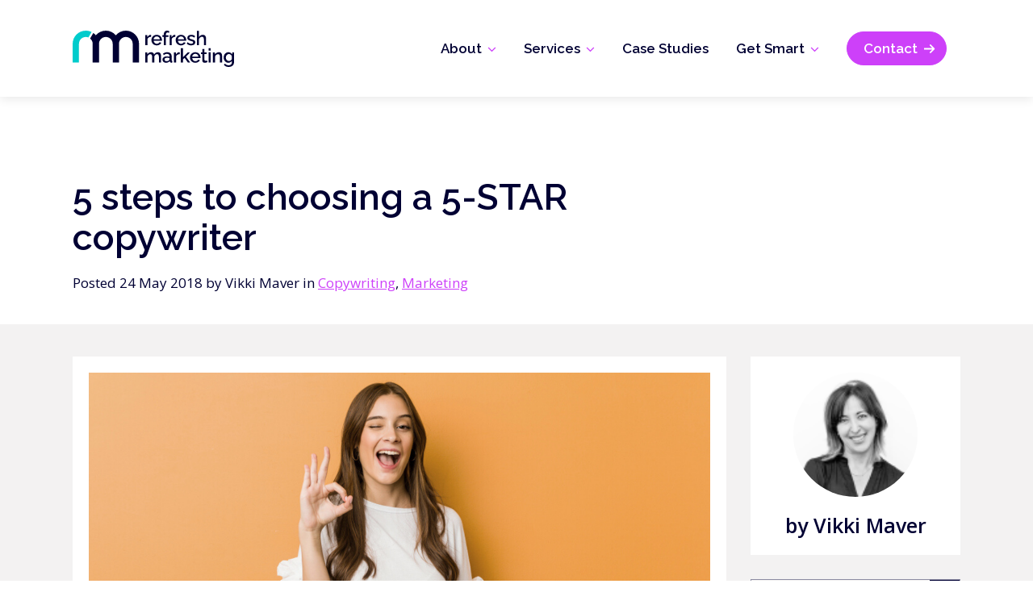

--- FILE ---
content_type: text/html; charset=UTF-8
request_url: https://refreshmarketing.com.au/5-steps-to-choosing-a-5-star-copywriter/
body_size: 35438
content:
<!DOCTYPE html>
<html lang="en-US">
<head>
	<meta charset="UTF-8" />
<script type="text/javascript">
/* <![CDATA[ */
var gform;gform||(document.addEventListener("gform_main_scripts_loaded",function(){gform.scriptsLoaded=!0}),document.addEventListener("gform/theme/scripts_loaded",function(){gform.themeScriptsLoaded=!0}),window.addEventListener("DOMContentLoaded",function(){gform.domLoaded=!0}),gform={domLoaded:!1,scriptsLoaded:!1,themeScriptsLoaded:!1,isFormEditor:()=>"function"==typeof InitializeEditor,callIfLoaded:function(o){return!(!gform.domLoaded||!gform.scriptsLoaded||!gform.themeScriptsLoaded&&!gform.isFormEditor()||(gform.isFormEditor()&&console.warn("The use of gform.initializeOnLoaded() is deprecated in the form editor context and will be removed in Gravity Forms 3.1."),o(),0))},initializeOnLoaded:function(o){gform.callIfLoaded(o)||(document.addEventListener("gform_main_scripts_loaded",()=>{gform.scriptsLoaded=!0,gform.callIfLoaded(o)}),document.addEventListener("gform/theme/scripts_loaded",()=>{gform.themeScriptsLoaded=!0,gform.callIfLoaded(o)}),window.addEventListener("DOMContentLoaded",()=>{gform.domLoaded=!0,gform.callIfLoaded(o)}))},hooks:{action:{},filter:{}},addAction:function(o,r,e,t){gform.addHook("action",o,r,e,t)},addFilter:function(o,r,e,t){gform.addHook("filter",o,r,e,t)},doAction:function(o){gform.doHook("action",o,arguments)},applyFilters:function(o){return gform.doHook("filter",o,arguments)},removeAction:function(o,r){gform.removeHook("action",o,r)},removeFilter:function(o,r,e){gform.removeHook("filter",o,r,e)},addHook:function(o,r,e,t,n){null==gform.hooks[o][r]&&(gform.hooks[o][r]=[]);var d=gform.hooks[o][r];null==n&&(n=r+"_"+d.length),gform.hooks[o][r].push({tag:n,callable:e,priority:t=null==t?10:t})},doHook:function(r,o,e){var t;if(e=Array.prototype.slice.call(e,1),null!=gform.hooks[r][o]&&((o=gform.hooks[r][o]).sort(function(o,r){return o.priority-r.priority}),o.forEach(function(o){"function"!=typeof(t=o.callable)&&(t=window[t]),"action"==r?t.apply(null,e):e[0]=t.apply(null,e)})),"filter"==r)return e[0]},removeHook:function(o,r,t,n){var e;null!=gform.hooks[o][r]&&(e=(e=gform.hooks[o][r]).filter(function(o,r,e){return!!(null!=n&&n!=o.tag||null!=t&&t!=o.priority)}),gform.hooks[o][r]=e)}});
/* ]]> */
</script>

	
				<meta name="viewport" content="width=device-width,initial-scale=1,user-scalable=no">
		
            
            
	<link rel="profile" href="http://gmpg.org/xfn/11" />
	<link rel="pingback" href="https://refreshmarketing.com.au/xmlrpc.php" />

	<meta name='robots' content='index, follow, max-image-preview:large, max-snippet:-1, max-video-preview:-1' />
	<style>img:is([sizes="auto" i], [sizes^="auto," i]) { contain-intrinsic-size: 3000px 1500px }</style>
	
	<!-- This site is optimized with the Yoast SEO plugin v26.8 - https://yoast.com/product/yoast-seo-wordpress/ -->
	<title>5 steps to choosing a 5-STAR copywriter - Refresh Marketing</title>
	<meta name="description" content="Looking for a copywriter? What a smart idea. Copywriting can add immense value to your business. Discover how to find the perfect one." />
	<link rel="canonical" href="https://refreshmarketing.com.au/5-steps-to-choosing-a-5-star-copywriter/" />
	<meta property="og:locale" content="en_US" />
	<meta property="og:type" content="article" />
	<meta property="og:title" content="5 steps to choosing a 5-STAR copywriter - Refresh Marketing" />
	<meta property="og:description" content="Looking for a copywriter? What a smart idea. Copywriting can add immense value to your business. Discover how to find the perfect one." />
	<meta property="og:url" content="https://refreshmarketing.com.au/5-steps-to-choosing-a-5-star-copywriter/" />
	<meta property="og:site_name" content="Refresh Marketing" />
	<meta property="article:published_time" content="2018-05-24T12:53:46+00:00" />
	<meta property="article:modified_time" content="2026-01-20T23:36:54+00:00" />
	<meta property="og:image" content="https://refreshmarketing.com.au/wp-content/uploads/2021/05/Untitled-design-39.png" />
	<meta property="og:image:width" content="1500" />
	<meta property="og:image:height" content="900" />
	<meta property="og:image:type" content="image/png" />
	<meta name="author" content="Vikki Maver" />
	<meta name="twitter:card" content="summary_large_image" />
	<meta name="twitter:label1" content="Written by" />
	<meta name="twitter:data1" content="Vikki Maver" />
	<meta name="twitter:label2" content="Est. reading time" />
	<meta name="twitter:data2" content="4 minutes" />
	<script type="application/ld+json" class="yoast-schema-graph">{"@context":"https://schema.org","@graph":[{"@type":"Article","@id":"https://refreshmarketing.com.au/5-steps-to-choosing-a-5-star-copywriter/#article","isPartOf":{"@id":"https://refreshmarketing.com.au/5-steps-to-choosing-a-5-star-copywriter/"},"author":{"name":"Vikki Maver","@id":"https://refreshmarketing.com.au/#/schema/person/b30b7edaac46d417f1baac0201a16262"},"headline":"5 steps to choosing a 5-STAR copywriter","datePublished":"2018-05-24T12:53:46+00:00","dateModified":"2026-01-20T23:36:54+00:00","mainEntityOfPage":{"@id":"https://refreshmarketing.com.au/5-steps-to-choosing-a-5-star-copywriter/"},"wordCount":925,"commentCount":0,"image":{"@id":"https://refreshmarketing.com.au/5-steps-to-choosing-a-5-star-copywriter/#primaryimage"},"thumbnailUrl":"https://refreshmarketing.com.au/wp-content/uploads/2021/05/Untitled-design-39.png","articleSection":["Copywriting","Marketing"],"inLanguage":"en-US","potentialAction":[{"@type":"CommentAction","name":"Comment","target":["https://refreshmarketing.com.au/5-steps-to-choosing-a-5-star-copywriter/#respond"]}]},{"@type":"WebPage","@id":"https://refreshmarketing.com.au/5-steps-to-choosing-a-5-star-copywriter/","url":"https://refreshmarketing.com.au/5-steps-to-choosing-a-5-star-copywriter/","name":"5 steps to choosing a 5-STAR copywriter - Refresh Marketing","isPartOf":{"@id":"https://refreshmarketing.com.au/#website"},"primaryImageOfPage":{"@id":"https://refreshmarketing.com.au/5-steps-to-choosing-a-5-star-copywriter/#primaryimage"},"image":{"@id":"https://refreshmarketing.com.au/5-steps-to-choosing-a-5-star-copywriter/#primaryimage"},"thumbnailUrl":"https://refreshmarketing.com.au/wp-content/uploads/2021/05/Untitled-design-39.png","datePublished":"2018-05-24T12:53:46+00:00","dateModified":"2026-01-20T23:36:54+00:00","author":{"@id":"https://refreshmarketing.com.au/#/schema/person/b30b7edaac46d417f1baac0201a16262"},"description":"Looking for a copywriter? What a smart idea. Copywriting can add immense value to your business. Discover how to find the perfect one.","breadcrumb":{"@id":"https://refreshmarketing.com.au/5-steps-to-choosing-a-5-star-copywriter/#breadcrumb"},"inLanguage":"en-US","potentialAction":[{"@type":"ReadAction","target":["https://refreshmarketing.com.au/5-steps-to-choosing-a-5-star-copywriter/"]}]},{"@type":"ImageObject","inLanguage":"en-US","@id":"https://refreshmarketing.com.au/5-steps-to-choosing-a-5-star-copywriter/#primaryimage","url":"https://refreshmarketing.com.au/wp-content/uploads/2021/05/Untitled-design-39.png","contentUrl":"https://refreshmarketing.com.au/wp-content/uploads/2021/05/Untitled-design-39.png","width":1500,"height":900},{"@type":"BreadcrumbList","@id":"https://refreshmarketing.com.au/5-steps-to-choosing-a-5-star-copywriter/#breadcrumb","itemListElement":[{"@type":"ListItem","position":1,"name":"Home","item":"https://refreshmarketing.com.au/"},{"@type":"ListItem","position":2,"name":"5 steps to choosing a 5-STAR copywriter"}]},{"@type":"WebSite","@id":"https://refreshmarketing.com.au/#website","url":"https://refreshmarketing.com.au/","name":"Refresh Marketing","description":"","potentialAction":[{"@type":"SearchAction","target":{"@type":"EntryPoint","urlTemplate":"https://refreshmarketing.com.au/?s={search_term_string}"},"query-input":{"@type":"PropertyValueSpecification","valueRequired":true,"valueName":"search_term_string"}}],"inLanguage":"en-US"},{"@type":"Person","@id":"https://refreshmarketing.com.au/#/schema/person/b30b7edaac46d417f1baac0201a16262","name":"Vikki Maver","image":{"@type":"ImageObject","inLanguage":"en-US","@id":"https://refreshmarketing.com.au/#/schema/person/image/","url":"https://refreshmarketing.com.au/wp-content/uploads/2026/01/vikki-maver_avatar-96x96.png","contentUrl":"https://refreshmarketing.com.au/wp-content/uploads/2026/01/vikki-maver_avatar-96x96.png","caption":"Vikki Maver"},"url":"https://refreshmarketing.com.au/author/vikki-maver/"}]}</script>
	<!-- / Yoast SEO plugin. -->


<link rel='dns-prefetch' href='//cdn.jsdelivr.net' />
<link rel='dns-prefetch' href='//fonts.googleapis.com' />
<link rel="alternate" type="application/rss+xml" title="Refresh Marketing &raquo; Feed" href="https://refreshmarketing.com.au/feed/" />
<link rel="alternate" type="application/rss+xml" title="Refresh Marketing &raquo; Comments Feed" href="https://refreshmarketing.com.au/comments/feed/" />
<link rel="alternate" type="application/rss+xml" title="Refresh Marketing &raquo; 5 steps to choosing a 5-STAR copywriter Comments Feed" href="https://refreshmarketing.com.au/5-steps-to-choosing-a-5-star-copywriter/feed/" />
<script type="text/javascript">
/* <![CDATA[ */
window._wpemojiSettings = {"baseUrl":"https:\/\/s.w.org\/images\/core\/emoji\/16.0.1\/72x72\/","ext":".png","svgUrl":"https:\/\/s.w.org\/images\/core\/emoji\/16.0.1\/svg\/","svgExt":".svg","source":{"concatemoji":"https:\/\/refreshmarketing.com.au\/wp-includes\/js\/wp-emoji-release.min.js?ver=6.8.3"}};
/*! This file is auto-generated */
!function(s,n){var o,i,e;function c(e){try{var t={supportTests:e,timestamp:(new Date).valueOf()};sessionStorage.setItem(o,JSON.stringify(t))}catch(e){}}function p(e,t,n){e.clearRect(0,0,e.canvas.width,e.canvas.height),e.fillText(t,0,0);var t=new Uint32Array(e.getImageData(0,0,e.canvas.width,e.canvas.height).data),a=(e.clearRect(0,0,e.canvas.width,e.canvas.height),e.fillText(n,0,0),new Uint32Array(e.getImageData(0,0,e.canvas.width,e.canvas.height).data));return t.every(function(e,t){return e===a[t]})}function u(e,t){e.clearRect(0,0,e.canvas.width,e.canvas.height),e.fillText(t,0,0);for(var n=e.getImageData(16,16,1,1),a=0;a<n.data.length;a++)if(0!==n.data[a])return!1;return!0}function f(e,t,n,a){switch(t){case"flag":return n(e,"\ud83c\udff3\ufe0f\u200d\u26a7\ufe0f","\ud83c\udff3\ufe0f\u200b\u26a7\ufe0f")?!1:!n(e,"\ud83c\udde8\ud83c\uddf6","\ud83c\udde8\u200b\ud83c\uddf6")&&!n(e,"\ud83c\udff4\udb40\udc67\udb40\udc62\udb40\udc65\udb40\udc6e\udb40\udc67\udb40\udc7f","\ud83c\udff4\u200b\udb40\udc67\u200b\udb40\udc62\u200b\udb40\udc65\u200b\udb40\udc6e\u200b\udb40\udc67\u200b\udb40\udc7f");case"emoji":return!a(e,"\ud83e\udedf")}return!1}function g(e,t,n,a){var r="undefined"!=typeof WorkerGlobalScope&&self instanceof WorkerGlobalScope?new OffscreenCanvas(300,150):s.createElement("canvas"),o=r.getContext("2d",{willReadFrequently:!0}),i=(o.textBaseline="top",o.font="600 32px Arial",{});return e.forEach(function(e){i[e]=t(o,e,n,a)}),i}function t(e){var t=s.createElement("script");t.src=e,t.defer=!0,s.head.appendChild(t)}"undefined"!=typeof Promise&&(o="wpEmojiSettingsSupports",i=["flag","emoji"],n.supports={everything:!0,everythingExceptFlag:!0},e=new Promise(function(e){s.addEventListener("DOMContentLoaded",e,{once:!0})}),new Promise(function(t){var n=function(){try{var e=JSON.parse(sessionStorage.getItem(o));if("object"==typeof e&&"number"==typeof e.timestamp&&(new Date).valueOf()<e.timestamp+604800&&"object"==typeof e.supportTests)return e.supportTests}catch(e){}return null}();if(!n){if("undefined"!=typeof Worker&&"undefined"!=typeof OffscreenCanvas&&"undefined"!=typeof URL&&URL.createObjectURL&&"undefined"!=typeof Blob)try{var e="postMessage("+g.toString()+"("+[JSON.stringify(i),f.toString(),p.toString(),u.toString()].join(",")+"));",a=new Blob([e],{type:"text/javascript"}),r=new Worker(URL.createObjectURL(a),{name:"wpTestEmojiSupports"});return void(r.onmessage=function(e){c(n=e.data),r.terminate(),t(n)})}catch(e){}c(n=g(i,f,p,u))}t(n)}).then(function(e){for(var t in e)n.supports[t]=e[t],n.supports.everything=n.supports.everything&&n.supports[t],"flag"!==t&&(n.supports.everythingExceptFlag=n.supports.everythingExceptFlag&&n.supports[t]);n.supports.everythingExceptFlag=n.supports.everythingExceptFlag&&!n.supports.flag,n.DOMReady=!1,n.readyCallback=function(){n.DOMReady=!0}}).then(function(){return e}).then(function(){var e;n.supports.everything||(n.readyCallback(),(e=n.source||{}).concatemoji?t(e.concatemoji):e.wpemoji&&e.twemoji&&(t(e.twemoji),t(e.wpemoji)))}))}((window,document),window._wpemojiSettings);
/* ]]> */
</script>
<style id='wp-emoji-styles-inline-css' type='text/css'>

	img.wp-smiley, img.emoji {
		display: inline !important;
		border: none !important;
		box-shadow: none !important;
		height: 1em !important;
		width: 1em !important;
		margin: 0 0.07em !important;
		vertical-align: -0.1em !important;
		background: none !important;
		padding: 0 !important;
	}
</style>
<link rel='stylesheet' id='wp-block-library-css' href='https://refreshmarketing.com.au/wp-includes/css/dist/block-library/style.min.css?ver=6.8.3' type='text/css' media='all' />
<style id='classic-theme-styles-inline-css' type='text/css'>
/*! This file is auto-generated */
.wp-block-button__link{color:#fff;background-color:#32373c;border-radius:9999px;box-shadow:none;text-decoration:none;padding:calc(.667em + 2px) calc(1.333em + 2px);font-size:1.125em}.wp-block-file__button{background:#32373c;color:#fff;text-decoration:none}
</style>
<link rel='stylesheet' id='wp-components-css' href='https://refreshmarketing.com.au/wp-includes/css/dist/components/style.min.css?ver=6.8.3' type='text/css' media='all' />
<link rel='stylesheet' id='wp-preferences-css' href='https://refreshmarketing.com.au/wp-includes/css/dist/preferences/style.min.css?ver=6.8.3' type='text/css' media='all' />
<link rel='stylesheet' id='wp-block-editor-css' href='https://refreshmarketing.com.au/wp-includes/css/dist/block-editor/style.min.css?ver=6.8.3' type='text/css' media='all' />
<link rel='stylesheet' id='popup-maker-block-library-style-css' href='https://refreshmarketing.com.au/wp-content/plugins/popup-maker/dist/packages/block-library-style.css?ver=dbea705cfafe089d65f1' type='text/css' media='all' />
<style id='global-styles-inline-css' type='text/css'>
:root{--wp--preset--aspect-ratio--square: 1;--wp--preset--aspect-ratio--4-3: 4/3;--wp--preset--aspect-ratio--3-4: 3/4;--wp--preset--aspect-ratio--3-2: 3/2;--wp--preset--aspect-ratio--2-3: 2/3;--wp--preset--aspect-ratio--16-9: 16/9;--wp--preset--aspect-ratio--9-16: 9/16;--wp--preset--color--black: #000000;--wp--preset--color--cyan-bluish-gray: #abb8c3;--wp--preset--color--white: #ffffff;--wp--preset--color--pale-pink: #f78da7;--wp--preset--color--vivid-red: #cf2e2e;--wp--preset--color--luminous-vivid-orange: #ff6900;--wp--preset--color--luminous-vivid-amber: #fcb900;--wp--preset--color--light-green-cyan: #7bdcb5;--wp--preset--color--vivid-green-cyan: #00d084;--wp--preset--color--pale-cyan-blue: #8ed1fc;--wp--preset--color--vivid-cyan-blue: #0693e3;--wp--preset--color--vivid-purple: #9b51e0;--wp--preset--gradient--vivid-cyan-blue-to-vivid-purple: linear-gradient(135deg,rgba(6,147,227,1) 0%,rgb(155,81,224) 100%);--wp--preset--gradient--light-green-cyan-to-vivid-green-cyan: linear-gradient(135deg,rgb(122,220,180) 0%,rgb(0,208,130) 100%);--wp--preset--gradient--luminous-vivid-amber-to-luminous-vivid-orange: linear-gradient(135deg,rgba(252,185,0,1) 0%,rgba(255,105,0,1) 100%);--wp--preset--gradient--luminous-vivid-orange-to-vivid-red: linear-gradient(135deg,rgba(255,105,0,1) 0%,rgb(207,46,46) 100%);--wp--preset--gradient--very-light-gray-to-cyan-bluish-gray: linear-gradient(135deg,rgb(238,238,238) 0%,rgb(169,184,195) 100%);--wp--preset--gradient--cool-to-warm-spectrum: linear-gradient(135deg,rgb(74,234,220) 0%,rgb(151,120,209) 20%,rgb(207,42,186) 40%,rgb(238,44,130) 60%,rgb(251,105,98) 80%,rgb(254,248,76) 100%);--wp--preset--gradient--blush-light-purple: linear-gradient(135deg,rgb(255,206,236) 0%,rgb(152,150,240) 100%);--wp--preset--gradient--blush-bordeaux: linear-gradient(135deg,rgb(254,205,165) 0%,rgb(254,45,45) 50%,rgb(107,0,62) 100%);--wp--preset--gradient--luminous-dusk: linear-gradient(135deg,rgb(255,203,112) 0%,rgb(199,81,192) 50%,rgb(65,88,208) 100%);--wp--preset--gradient--pale-ocean: linear-gradient(135deg,rgb(255,245,203) 0%,rgb(182,227,212) 50%,rgb(51,167,181) 100%);--wp--preset--gradient--electric-grass: linear-gradient(135deg,rgb(202,248,128) 0%,rgb(113,206,126) 100%);--wp--preset--gradient--midnight: linear-gradient(135deg,rgb(2,3,129) 0%,rgb(40,116,252) 100%);--wp--preset--font-size--small: 13px;--wp--preset--font-size--medium: 20px;--wp--preset--font-size--large: 36px;--wp--preset--font-size--x-large: 42px;--wp--preset--spacing--20: 0.44rem;--wp--preset--spacing--30: 0.67rem;--wp--preset--spacing--40: 1rem;--wp--preset--spacing--50: 1.5rem;--wp--preset--spacing--60: 2.25rem;--wp--preset--spacing--70: 3.38rem;--wp--preset--spacing--80: 5.06rem;--wp--preset--shadow--natural: 6px 6px 9px rgba(0, 0, 0, 0.2);--wp--preset--shadow--deep: 12px 12px 50px rgba(0, 0, 0, 0.4);--wp--preset--shadow--sharp: 6px 6px 0px rgba(0, 0, 0, 0.2);--wp--preset--shadow--outlined: 6px 6px 0px -3px rgba(255, 255, 255, 1), 6px 6px rgba(0, 0, 0, 1);--wp--preset--shadow--crisp: 6px 6px 0px rgba(0, 0, 0, 1);}:where(.is-layout-flex){gap: 0.5em;}:where(.is-layout-grid){gap: 0.5em;}body .is-layout-flex{display: flex;}.is-layout-flex{flex-wrap: wrap;align-items: center;}.is-layout-flex > :is(*, div){margin: 0;}body .is-layout-grid{display: grid;}.is-layout-grid > :is(*, div){margin: 0;}:where(.wp-block-columns.is-layout-flex){gap: 2em;}:where(.wp-block-columns.is-layout-grid){gap: 2em;}:where(.wp-block-post-template.is-layout-flex){gap: 1.25em;}:where(.wp-block-post-template.is-layout-grid){gap: 1.25em;}.has-black-color{color: var(--wp--preset--color--black) !important;}.has-cyan-bluish-gray-color{color: var(--wp--preset--color--cyan-bluish-gray) !important;}.has-white-color{color: var(--wp--preset--color--white) !important;}.has-pale-pink-color{color: var(--wp--preset--color--pale-pink) !important;}.has-vivid-red-color{color: var(--wp--preset--color--vivid-red) !important;}.has-luminous-vivid-orange-color{color: var(--wp--preset--color--luminous-vivid-orange) !important;}.has-luminous-vivid-amber-color{color: var(--wp--preset--color--luminous-vivid-amber) !important;}.has-light-green-cyan-color{color: var(--wp--preset--color--light-green-cyan) !important;}.has-vivid-green-cyan-color{color: var(--wp--preset--color--vivid-green-cyan) !important;}.has-pale-cyan-blue-color{color: var(--wp--preset--color--pale-cyan-blue) !important;}.has-vivid-cyan-blue-color{color: var(--wp--preset--color--vivid-cyan-blue) !important;}.has-vivid-purple-color{color: var(--wp--preset--color--vivid-purple) !important;}.has-black-background-color{background-color: var(--wp--preset--color--black) !important;}.has-cyan-bluish-gray-background-color{background-color: var(--wp--preset--color--cyan-bluish-gray) !important;}.has-white-background-color{background-color: var(--wp--preset--color--white) !important;}.has-pale-pink-background-color{background-color: var(--wp--preset--color--pale-pink) !important;}.has-vivid-red-background-color{background-color: var(--wp--preset--color--vivid-red) !important;}.has-luminous-vivid-orange-background-color{background-color: var(--wp--preset--color--luminous-vivid-orange) !important;}.has-luminous-vivid-amber-background-color{background-color: var(--wp--preset--color--luminous-vivid-amber) !important;}.has-light-green-cyan-background-color{background-color: var(--wp--preset--color--light-green-cyan) !important;}.has-vivid-green-cyan-background-color{background-color: var(--wp--preset--color--vivid-green-cyan) !important;}.has-pale-cyan-blue-background-color{background-color: var(--wp--preset--color--pale-cyan-blue) !important;}.has-vivid-cyan-blue-background-color{background-color: var(--wp--preset--color--vivid-cyan-blue) !important;}.has-vivid-purple-background-color{background-color: var(--wp--preset--color--vivid-purple) !important;}.has-black-border-color{border-color: var(--wp--preset--color--black) !important;}.has-cyan-bluish-gray-border-color{border-color: var(--wp--preset--color--cyan-bluish-gray) !important;}.has-white-border-color{border-color: var(--wp--preset--color--white) !important;}.has-pale-pink-border-color{border-color: var(--wp--preset--color--pale-pink) !important;}.has-vivid-red-border-color{border-color: var(--wp--preset--color--vivid-red) !important;}.has-luminous-vivid-orange-border-color{border-color: var(--wp--preset--color--luminous-vivid-orange) !important;}.has-luminous-vivid-amber-border-color{border-color: var(--wp--preset--color--luminous-vivid-amber) !important;}.has-light-green-cyan-border-color{border-color: var(--wp--preset--color--light-green-cyan) !important;}.has-vivid-green-cyan-border-color{border-color: var(--wp--preset--color--vivid-green-cyan) !important;}.has-pale-cyan-blue-border-color{border-color: var(--wp--preset--color--pale-cyan-blue) !important;}.has-vivid-cyan-blue-border-color{border-color: var(--wp--preset--color--vivid-cyan-blue) !important;}.has-vivid-purple-border-color{border-color: var(--wp--preset--color--vivid-purple) !important;}.has-vivid-cyan-blue-to-vivid-purple-gradient-background{background: var(--wp--preset--gradient--vivid-cyan-blue-to-vivid-purple) !important;}.has-light-green-cyan-to-vivid-green-cyan-gradient-background{background: var(--wp--preset--gradient--light-green-cyan-to-vivid-green-cyan) !important;}.has-luminous-vivid-amber-to-luminous-vivid-orange-gradient-background{background: var(--wp--preset--gradient--luminous-vivid-amber-to-luminous-vivid-orange) !important;}.has-luminous-vivid-orange-to-vivid-red-gradient-background{background: var(--wp--preset--gradient--luminous-vivid-orange-to-vivid-red) !important;}.has-very-light-gray-to-cyan-bluish-gray-gradient-background{background: var(--wp--preset--gradient--very-light-gray-to-cyan-bluish-gray) !important;}.has-cool-to-warm-spectrum-gradient-background{background: var(--wp--preset--gradient--cool-to-warm-spectrum) !important;}.has-blush-light-purple-gradient-background{background: var(--wp--preset--gradient--blush-light-purple) !important;}.has-blush-bordeaux-gradient-background{background: var(--wp--preset--gradient--blush-bordeaux) !important;}.has-luminous-dusk-gradient-background{background: var(--wp--preset--gradient--luminous-dusk) !important;}.has-pale-ocean-gradient-background{background: var(--wp--preset--gradient--pale-ocean) !important;}.has-electric-grass-gradient-background{background: var(--wp--preset--gradient--electric-grass) !important;}.has-midnight-gradient-background{background: var(--wp--preset--gradient--midnight) !important;}.has-small-font-size{font-size: var(--wp--preset--font-size--small) !important;}.has-medium-font-size{font-size: var(--wp--preset--font-size--medium) !important;}.has-large-font-size{font-size: var(--wp--preset--font-size--large) !important;}.has-x-large-font-size{font-size: var(--wp--preset--font-size--x-large) !important;}
:where(.wp-block-post-template.is-layout-flex){gap: 1.25em;}:where(.wp-block-post-template.is-layout-grid){gap: 1.25em;}
:where(.wp-block-columns.is-layout-flex){gap: 2em;}:where(.wp-block-columns.is-layout-grid){gap: 2em;}
:root :where(.wp-block-pullquote){font-size: 1.5em;line-height: 1.6;}
</style>
<link rel='stylesheet' id='contact-form-7-css' href='https://refreshmarketing.com.au/wp-content/plugins/contact-form-7/includes/css/styles.css?ver=6.1.3' type='text/css' media='all' />
<link rel='stylesheet' id='wpcf7-redirect-script-frontend-css' href='https://refreshmarketing.com.au/wp-content/plugins/wpcf7-redirect/build/assets/frontend-script.css?ver=2c532d7e2be36f6af233' type='text/css' media='all' />
<link rel='stylesheet' id='slick-css-css' href='https://cdn.jsdelivr.net/npm/slick-carousel@1.8.1/slick/slick.css?ver=1.8.1' type='text/css' media='all' />
<link rel='stylesheet' id='slick-theme-css' href='https://cdn.jsdelivr.net/npm/slick-carousel@1.8.1/slick/slick-theme.css?ver=1.8.1' type='text/css' media='all' />
<link rel='stylesheet' id='mediaelement-css' href='https://refreshmarketing.com.au/wp-includes/js/mediaelement/mediaelementplayer-legacy.min.css?ver=4.2.17' type='text/css' media='all' />
<link rel='stylesheet' id='wp-mediaelement-css' href='https://refreshmarketing.com.au/wp-includes/js/mediaelement/wp-mediaelement.min.css?ver=6.8.3' type='text/css' media='all' />
<link rel='stylesheet' id='bridge-default-style-css' href='https://refreshmarketing.com.au/wp-content/themes/bridge/style.css?ver=6.8.3' type='text/css' media='all' />
<link rel='stylesheet' id='bridge-qode-font_awesome-css' href='https://refreshmarketing.com.au/wp-content/themes/bridge/css/font-awesome/css/font-awesome.min.css?ver=6.8.3' type='text/css' media='all' />
<link rel='stylesheet' id='bridge-qode-font_elegant-css' href='https://refreshmarketing.com.au/wp-content/themes/bridge/css/elegant-icons/style.min.css?ver=6.8.3' type='text/css' media='all' />
<link rel='stylesheet' id='bridge-qode-linea_icons-css' href='https://refreshmarketing.com.au/wp-content/themes/bridge/css/linea-icons/style.css?ver=6.8.3' type='text/css' media='all' />
<link rel='stylesheet' id='bridge-qode-dripicons-css' href='https://refreshmarketing.com.au/wp-content/themes/bridge/css/dripicons/dripicons.css?ver=6.8.3' type='text/css' media='all' />
<link rel='stylesheet' id='bridge-qode-kiko-css' href='https://refreshmarketing.com.au/wp-content/themes/bridge/css/kiko/kiko-all.css?ver=6.8.3' type='text/css' media='all' />
<link rel='stylesheet' id='bridge-qode-font_awesome_5-css' href='https://refreshmarketing.com.au/wp-content/themes/bridge/css/font-awesome-5/css/font-awesome-5.min.css?ver=6.8.3' type='text/css' media='all' />
<link rel='stylesheet' id='bridge-stylesheet-css' href='https://refreshmarketing.com.au/wp-content/themes/bridge/css/stylesheet.min.css?ver=6.8.3' type='text/css' media='all' />
<style id='bridge-stylesheet-inline-css' type='text/css'>
   .postid-3003.disabled_footer_top .footer_top_holder, .postid-3003.disabled_footer_bottom .footer_bottom_holder { display: none;}


</style>
<link rel='stylesheet' id='bridge-print-css' href='https://refreshmarketing.com.au/wp-content/themes/bridge/css/print.css?ver=6.8.3' type='text/css' media='all' />
<link rel='stylesheet' id='bridge-style-dynamic-css' href='https://refreshmarketing.com.au/wp-content/themes/bridge/css/style_dynamic.css?ver=1769050061' type='text/css' media='all' />
<link rel='stylesheet' id='bridge-responsive-css' href='https://refreshmarketing.com.au/wp-content/themes/bridge/css/responsive.min.css?ver=6.8.3' type='text/css' media='all' />
<link rel='stylesheet' id='bridge-style-dynamic-responsive-css' href='https://refreshmarketing.com.au/wp-content/themes/bridge/css/style_dynamic_responsive.css?ver=1769050061' type='text/css' media='all' />
<style id='bridge-style-dynamic-responsive-inline-css' type='text/css'>
h1, h2, h3, h4, h5, h6, p {padding-bottom: 20px;}

.latest_post_two_inner .separator.small.left {
    display: none;
}

.kb-animate-bottom {
    opacity: 0;
    transform: translateY(40px);
    transition: opacity 0.6s ease, transform 0.6s ease;
    will-change: opacity, transform;
}

.kb-animate-bottom.is-visible {
    opacity: 1;
    transform: translateY(0);
}

#gform_confirmation_message_4,
#gform_confirmation_message_3{
background: transparent;
    padding: 0;
}


nav.mobile_menu ul li a, nav.mobile_menu ul li h3{
text-decoration:none;
}

.drop_down .second{
top:70%;
}

.gform-body.gform_body select, .gform-body.gform_body input, .gform-body.gform_body textarea{
box-shadow:none!important;
}

.gform_footer{
margin-top:10px!important;
}

body .gform_wrapper .chzn-container .chzn-single, body .gform_wrapper .chzn-container-single .chzn-single, body .gform_wrapper .gf_progressbar_percentage, body .gform_wrapper .gf_step, body .gform_wrapper .gf_step span.gf_step_number, body .gform_wrapper input[type=button], body .gform_wrapper input[type=reset], body .gform_wrapper input[type=email], body .gform_wrapper input[type=number], body .gform_wrapper input[type=password], body .gform_wrapper input[type=tel], body .gform_wrapper input[type=text], body .gform_wrapper input[type=url], body .gform_wrapper select, body .gform_wrapper textarea{
box-shadow:none;
}

.gform_footer input:hover{
background-color: #cd40f9 !important;
    background-image: url(https://refreshmarketing.com.au/wp-content/uploads/2025/11/arrow-right-solid-full.svg);
    background-repeat: no-repeat;
    background-size: 22px;
    background-position: 80%;
    padding: 15px 50px 15px 20px !important;
    border: 1px solid #cd40f9 !important;
    border-radius: 50px !important;
    left: 0 !important;
    color: #ffffff !important;
}

.gform_footer input{
    background-color: transparent !important;
    background-image: url(https://refreshmarketing.com.au/wp-content/uploads/2025/11/arrow-right-solid-full-pink.svg);
    background-repeat: no-repeat;
    background-size: 22px;
    background-position: 75%;
    padding: 15px 50px 15px 20px !important;
    border: 1px solid #cd40f9 !important;
    border-radius: 50px !important;
    left: 0 !important;
    color: #000033 !important;
    font-family: 'Raleway', sans-serif !important;
    font-size: 17px !important;
    font-weight: 600 !important;
box-shadow:none!important;
}

.gform_wrapper input:focus,
.gform_wrapper textarea:focus,
.gform_wrapper select:focus,
.gform_wrapper input:focus-visible,
.gform_wrapper textarea:focus-visible,
.gform_wrapper select:focus-visible {
    outline: none !important;
    box-shadow: none !important;
}

.gform-body.gform_body textarea::placeholder,
.gform-body.gform_body input::placeholder{
color: #8c8ca3!important;
}

.gform-body.gform_body select,
.gform-body.gform_body input,
.gform-body.gform_body textarea{
background-color: #f3f2f2;
    color: #000033 !important;
    font-family: Open Sans !important;
    font-size: 17px !important;
    line-height: 22px !important;
    font-weight: 400 !important;
    height: auto;
    outline: none !important;
    border: none !important;
}

.gform-body.gform_body legend,
.gform-body.gform_body label{
color: #000033;
    font-family: 'Open Sans', sans-serif;
    font-size: 17px;
    line-height: 22px;
}

.gform-theme--foundation .gform_fields{
row-gap:15px;
}

.gform-theme--framework .gform-field-label>.gfield_required{
display:none!important;
}

.global-cta form{
display:flex;
}

.global-cta  .gform-body{
width:100%;
}

.global-cta  .gform-body .gform_fields{
    width: 100%;
    display: flex;
    align-items: center;
}

.global-cta  .gform-body .gfield{
width: 100%;
}

.global-cta  .gform-body input{
width: 100% !important;
    color: #000033 !important;
    font-family: Open Sans !important;
    font-size: 17px !important;
    line-height: 25px !important;
    font-weight: 400 !important;
    text-transform: none !important;
    border-radius: 0 !important;
    padding: 15px !important;
    height: auto !important;
}

.global-cta  #field_submit input{
    background-image: url(https://refreshmarketing.com.au/wp-content/uploads/2025/10/rm-arrow-circle-pink.svg);
    background-color: transparent !important;
    font-size: 0 !important;
    width: 70px !important;
    height: 50px !important;
    background-repeat: no-repeat;
    background-size: contain;
    background-position: center;
    left: 0px;
    transition: all ease-in-out 0.2s;
outline:none!important;
border:none!important;
box-shadow:none!important;
}

.global-cta #field_submit input:hover{
left: 5px;
transition: all ease-in-out 0.2s;
}

.global-cta  #field_submit{
    width: 100%;
    max-width: 145px;
}

.gform_wrapper input[type="submit"]:focus-visible {
    outline: none !important;
    box-shadow: none !important;
}

body .gform_wrapper .chzn-container .chzn-single, body .gform_wrapper .chzn-container-single .chzn-single, body .gform_wrapper .gf_progressbar_percentage, body .gform_wrapper .gf_step, body .gform_wrapper .gf_step span.gf_step_number, body .gform_wrapper input[type=button], body .gform_wrapper input[type=reset], body .gform_wrapper input[type=email], body .gform_wrapper input[type=number], body .gform_wrapper input[type=password], body .gform_wrapper input[type=tel], body .gform_wrapper input[type=text], body .gform_wrapper input[type=url], body .gform_wrapper select, body .gform_wrapper textarea{
font-family: Open Sans !important;
}

.footer_top a:hover{
text-decoration:none!important;
}

.return-btn{
    color: #000033 !important;
    text-decoration: none !important;
    margin-bottom: 30px;
    font-weight: 600;
}

.return-btn:before{
content: "\f104";
    margin-right: 10px;
    color: #cd40f9;
    display: inline-block;
    font: normal normal normal 14px / 1 FontAwesome;
    font-size: 21px;
    text-rendering: auto;
    -webkit-font-smoothing: antialiased;
}

.footer_top .textwidget, .footer_top a, .footer_top li, .footer_top p, .footer_top span,
.footer_top .widget_nav_menu li.menu-item a{
text-decoration:none;
}

.single-case_study nav.main_menu ul li.blue-link a span:first-of-type{
    color: #00cccc;
}

.submit-btn p{
    margin-bottom: 0 !important;
    padding-bottom: 0;
}


.the-rough-draft .wpcf7 form .wpcf7-response-output, div.wpcf7-response-output,
.global-cta .wpcf7 form .wpcf7-response-output, div.wpcf7-response-output{
display:none!important;
}

nav.main_menu ul li.contactbtn a{
opacity:1!important;
}

nav.mobile_menu ul li.contactbtn.current-menu-item a span:first-of-type,
nav.main_menu ul li.contactbtn.current-menu-item a span:first-of-type,
nav.main_menu ul li.contactbtn a:hover span:first-of-type{
    background: #cd40f9;
    color: #ffffff;
}

nav.mobile_menu ul li.contactbtn.current-menu-item a span:first-of-type:after,
nav.main_menu ul li.contactbtn.current-menu-item a span:first-of-type:after,
nav.main_menu ul li.contactbtn a:hover span:first-of-type:after{
    content: "";
    background: url(https://refreshmarketing.com.au/wp-content/uploads/2025/11/arrow-right-solid-full.svg);
    width: 15px;
    height: 15px;
    display: block;
    position: absolute;
    top: 13px;
    right: 12px;
    background-position: right;
    background-repeat: no-repeat;
    background-size: 18px;
    transition: all ease-in-out 0.2s;
}

.drop_down .narrow .second .inner ul li.current-menu-item a,
nav.main_menu>ul>li.active>a{
    font-weight: bold;
}

.white-background-padding .col > div > div{
background:#ffffff;
padding:30px;
}

.white-background-padding-right-0 .col > div > div{
background:#ffffff;
padding:30px 0 30px 30px;
}

.content.content_top_margin{
    padding-top: 40px;
}

#nav-menu-item-7850 .second .inner ul li{
width: 260px;
}

#nav-menu-item-36 .second .inner ul li{
width: 350px;
}

.cat-main-1{
    background: #ffffff;
    padding: 60px 0 40px;
}

.cat-main-1 h1{
    font-size: 40px;
    line-height: 45px;
}

.pagination ul li.current span{
    background: #000033;
    border: 1px solid #000033;
    color: #ffffff;
}

.pagination ul li a:hover,
.pagination ul li a, .pagination ul li span{
    color: #9999ad;
    border-radius: 50px;
    border: 1px solid #9999ad;
    font-weight: 600;
    background: transparent;
}

.pagination{
    background: #F3F2F2;
    margin: 0;
    padding-bottom: 100px;
}

.blog-loop-content .post-details{
    background: #ffffff;
    padding: 20px;
    display: flex;
    flex-direction: column;
    grid-gap: 20px;
}

.blog-loop-content .post-details .post-cta{
margin-top:auto;
}

.blog-loop-content{
    display: grid;
    grid-template-columns: 1fr 1fr 1fr;
    grid-gap: 20px;
}

.blog-loop-content .post-title{
padding-bottom:0;
}

.blog-loop-content .post-title,
.blog-loop-content .post-title a{
    font-size: 21px;
    line-height: 26px;
text-decoration:none;
}

.blog-loop-content .post-title a:hover{
    color: #000033;
}

.author-box{
margin-bottom: 30px;
    background: #ffffff;
    text-align: center;
    padding: 20px;
}

.author-box img{
    border-radius: 100%;
    display: block;
    margin: 0 auto 20px;
    max-width: 70%;
    width: 100%;
}

.author-box .author-name{
font-size: 25px;
    line-height: 30px;
    font-family: 'Open Sans', sans-serif;
    font-weight: 600;
}

.sidebar #block-19{
margin-bottom:0!important;
}

.single-blog-2 ol li br,
.single-blog-2 ul li br{
display:none;
}

.single-blog-2 ol,
.single-blog-2 ul{
    list-style-position: outside;
    padding-left: 20px;
    padding-bottom: 10px;
}

.single-blog-2 ol li::marker {
    font-weight: bold;
}

.single-blog-2 ol li,
.single-blog-2 ul li{
line-height:22px;
margin-bottom:7px;
}

.single-blog-2 .main-content .content-post{
margin-top: 30px;
}

.single-blog-2 h2{
    font-size: 21px;
    line-height: 26px;
    font-weight: 600;
        font-family: 'Open Sans', sans-serif;
}

.single-blog-2 h3{
    font-size: 25px;
    line-height: 30px;
    font-weight: 600;
    font-family: Raleway, sans-serif;
    margin-top: 15px;
}

.single-blog-2 h3 em{
font-variation-settings: 'wght' 600;
}

.single-blog-2 .main-content{
    background: #ffffff;
    padding: 20px;
}

.blog-main-2{
background: #F3F2F2;
    padding: 100px 0 60px;
}

.single-blog-2{
background: #F3F2F2;
    padding: 40px 0 100px;
}

.single-blog-1 h1{
    font-size: 45px;
    line-height: 50px;
}

.single-blog-1 .vc_col-sm-8{
    padding: 0;
}

.single-blog-2 .vc_col-sm-9{
padding-left:0;
}

.single-blog-2 .vc_col-sm-3{
padding-right:0;
}

.single-blog-1{
    padding: 60px 0 20px
}

aside .widget a{
    color: #000033;
    font-family: 'Raleway', sans-serif;
    font-weight: 600;
    border: 1px solid #000033;
    padding: 3px 10px;
    display: inline-block;
    border-radius: 50px;
}

#searchform{
background:transparent!important;
}

#searchform .qode-search-form-button{
background: #000034 !important;
    color: #ffffff !important;
    border: 1px solid #000034 !important;
    box-shadow: none !important;
    padding: 0 !important;
}

#searchform .qode-input-holder {
    border: 1px solid #8c8ca3;
    display: flex;
    justify-content: space-between;
}

#searchform .qode-input-holder input{
color: #8c8ca3;
}

.sidebar .wp-block-heading{
    font-size: 25px;
    line-height: 30px;
    padding-bottom: 5px;
font-family: 'Open Sans', sans-serif;
}

.blog_holder.masonry.masonry_pagination{
    width: 79%;
    display: inline-block;
    vertical-align: top;
}

.blog-sidebar-custom{
    display: inline-block !important;
    width: 20%;
    -webkit-box-sizing: border-box;
    box-sizing: border-box;
    padding-left: 30px;
}

.blog_holder article h5,
.blog_holder article h5 a{
    font-size: 21px;
    line-height: 26px;
}

.main-loop-wrapper{
    padding: 100px 0;
    background: #F3F2F2;
}

.blog-header-sidebar #block-5,
.blog-header-sidebar #block-6{
display:none!important;
}

nav.main_menu>ul>li. contactbtn.active>a{
color:#ffffff!important;
}

/* Autofill background fix */
input:-webkit-autofill, textarea:-webkit-autofill,
input:-webkit-autofill,
input:-webkit-autofill:hover,
input:-webkit-autofill:focus {
    -webkit-box-shadow: 0 0 0 1000px #f3f2f2 inset !important;
    background-color: #f3f2f2 !important;
    transition: background-color 9999s ease-out 0s !important;
    -webkit-text-fill-color: #000 !important; /* optional */
}

/* Scoped to Gravity Forms form for specificity */
.gform_wrapper input:-webkit-autofill,
.gform_wrapper input:-webkit-autofill:hover,
.gform_wrapper input:-webkit-autofill:focus,
.gform_wrapper input:-webkit-autofill:active,
.gform_wrapper textarea:-webkit-autofill,
.gform_wrapper textarea:-webkit-autofill:hover,
.gform_wrapper textarea:-webkit-autofill:focus,
.gform_wrapper textarea:-webkit-autofill:active,
.gform_wrapper select:-webkit-autofill,
.gform_wrapper select:-webkit-autofill:hover,
.gform_wrapper select:-webkit-autofill:focus,
.gform_wrapper select:-webkit-autofill:active {
  /* Force Chrome's autofill layer to our color */
  -webkit-box-shadow: 0 0 0px 1000px #f3f2f2 inset !important;
  box-shadow: 0 0 0px 1000px #f3f2f2 inset !important;

  /* Prevent Chrome from painting a separate background layer */
  background-color: #f3f2f2 !important;
  background-clip: padding-box !important;
  -webkit-background-clip: padding-box !important;
  background-clip: content-box !important;
  -webkit-background-clip: content-box !important;

  /* keep text and caret consistent */
  -webkit-text-fill-color: inherit !important;
  caret-color: inherit !important;

  /* long transition to stop Chrome from quickly repainting white on blur */
  transition: background-color 9999s ease-in-out 0s, color 9999s ease-in-out 0s !important;
  -webkit-transition: background-color 9999s ease-in-out 0s, color 9999s ease-in-out 0s !important;

  /* tiny animation trick to force reflow of computed style in some Chrome versions */
  animation-name: gfAutofillFix;
  animation-duration: 0.01s;
  animation-iteration-count: 1;
}


/* keyframes for the tiny animation poke */
@keyframes cf7AutofillFix { from { } to { } }

/* Optional: ensure normal inputs also use the same background if that's desired */
/* .wpcf7-form input,
.wpcf7-form textarea,
.wpcf7-form select {
  background-color: #f3f2f2 !important;
} */


form input {
    background-color: #f3f2f2 !important;
}


.arrow-form{
    position: absolute;
    width: 25px;
    margin-left: 20px;
    margin-top: 20px;
}

.inner-form .vc_col-sm-12 > div > div{
    background: #ffffff;
    padding: 35px 40px 40px;
    border-bottom-right-radius: 115px;
}

.highlighted-text ul{
list-style: none;
    padding-left: 0 !important;
}

.highlighted-text li{
    margin-bottom: 10px;
line-height:22px;
}

.wpcf7-list-item{
    margin: 4px 0 !important;
}

.wpcf7-acceptance label{
display: flex;
    align-items: flex-start;
}

.wpcf7-acceptance input{
    margin-top: 5px;
    margin-right: 5px;
}

.cf7_custom_style_2 .wpcf7-submit{
background-color:transparent!important;
    background-image: url(https://refreshmarketing.com.au/wp-content/uploads/2025/11/arrow-right-solid-full-pink.svg);
    background-repeat: no-repeat;
    background-size: 22px;
    background-position: 75%;
    padding: 5px 50px 5px 20px !important;
    border: 1px solid #cd40f9 !important;
    border-radius: 50px !important;    
left: 0 !important;
}

.cf7_custom_style_2 .wpcf7-submit:hover{
    background-color: #cd40f9 !important;
    background-image: url(https://refreshmarketing.com.au/wp-content/uploads/2025/11/arrow-right-solid-full.svg);
    background-repeat: no-repeat;
    background-size: 22px;
    background-position: 80%;
    padding: 5px 50px 5px 20px !important;
    border: 1px solid #cd40f9 !important;
    border-radius: 50px !important;
    left: 0 !important;
    color: #ffffff !important;
}

.wpcf7 form.wpcf7-form p {
    margin-bottom: 10px;
}

.cf7_custom_style_2 select{
    background-image: url(https://refreshmarketing.com.au/wp-content/uploads/2025/11/angle-down-solid-full.svg);
    background-repeat: no-repeat;
    background-position: 99%;
    background-size: 17px;
}

.cf7_custom_style_2 input::placeholder,
.cf7_custom_style_2 select::placeholder,
.cf7_custom_style_2 textarea::placeholder{
color: #8c8ca3;
}

.wpcf7-checkbox{
    margin-top: 10px;
    display: block;
}

.wpcf7-list-item{
    margin: 0;
    display: block;
}

.wpcf7-form .inline{
display: grid;
    grid-template-columns: 1fr 1fr;
    grid-gap: 20px;
}

.cs-cta-section .section_inner{
    text-align: center;
}

.cs-cta-section h4{
    text-align: center;
    max-width: 800px;
    margin: 0 auto;
}

.cs-cta-section{
    background: #f3f2f2;
    padding: 30px 0 60px;
}

.cs-block6 .results-wrapper .results-image {
    width: 40%;
    text-align: right;
}

.cs-block6 .results-image img{
    border-top-left-radius: 175px;
    border-bottom-left-radius: 175px;
max-width:90%;
}

.cs-block6 .results-wrapper .results-description{
width:60%;
}

.results-wrapper-full-width{
background: #ffffff;
padding:45px;
}

.cs-block6 .results-wrapper{
background: #ffffff;
    display: flex;
    align-items: center;
    padding: 45px 0 45px 45px;
}

.cs-block6{
background: #F3F2F2;
padding:0px 0 30px;
}

.testimonial-meta{
display: flex;
    gap: 10px;
    flex-wrap: wrap;
    margin-top: 10px;
}

.testimonial-name{
    font-weight: 700;
    padding-bottom: 5px;
    border-right: 2px solid black;
    padding-right: 10px;
}

.testimonial-title{
font-weight: 700;
    padding-bottom: 5px;
}

.testimonial-item .custom-p-25 p{
    font-family: 'Raleway', sans-serif;
}

.testimonial-item{
    max-width: 80%;
    margin: 0 auto;
    padding: 30px;
    border-left: 5px solid #cd40f9;
}

.cs-testimonials-section{
background: #f3f2f2;
    padding-top:50px;
    padding-bottom: 80px;
}

.single-case_study .checklist ul{
list-style:none;
    padding-left: 0px;
    padding-bottom: 20px;
}


.single-case_study .checklist ul li{
background: url(https://refreshmarketing.com.au/wp-content/uploads/2025/11/check-solid-full.svg);
    background-repeat: no-repeat;
    background-size: 20px;
line-height:22px;
    padding-left: 25px;
    margin-bottom: 10px;
    background-position: left 3px;
}

.single-case_study .checklist ul li:last-of-type{
margin-bottom:0;
}

.single-case_study .wpb_row ol{
    padding-left: 20px;
    padding-bottom: 20px;
}

.single-case_study .wpb_row ol li::marker {
    color: #00CCCC; /* your desired color */
    font-weight: bold; /* optional */
}

.single-case_study .wpb_row li{
line-height:22px;
margin-bottom:10px;
}

.cs-block5 .wwd-wrapper .wwd-description{
width:60%;
padding-right:45px;
}

.cs-block5 .wwd-wrapper .wwd-image {
    width: 40%;
    text-align: left;
}

.cs-block5 .wwd-image img{
    border-top-right-radius: 175px;
    border-bottom-right-radius: 175px;
max-width:90%;
}

.cs-block5 .wwd-description{
    padding: 0;
}

.wwd-wrapper-full-width{
background: #ffffff;
padding:45px;
}

.cs-block5 .wwd-wrapper{
    background: #ffffff;
    display: flex;
    align-items: center;
    padding: 45px 0;
}

.cs-block5{
background: #F3F2F2;
padding:0px 0 30px;
}

.cs-block4 .challenge-wrapper .challenge-description{
width:60%;
}

.cs-block4 .challenge-wrapper .challenge-image {
    width: 40%;
    text-align: right;
}

.cs-block4 .challenge-image img{
    border-top-left-radius: 175px;
    border-bottom-left-radius: 175px;
max-width:90%;
}

.cs-block7 .whats_next-description{
    padding: 45px 45px 25px;
}

.cs-block4 .challenge-description{
    padding: 45px 45px 25px;
}

.full-width-description,
.challenge-wrapper-full-width{
background: #ffffff;
}

.cs-block4 .challenge-wrapper{
    background: #ffffff;
    display: flex;
    align-items: center;
    padding: 45px 0;
}

.cs-block7{
background: #F3F2F2;
padding:0px 0 30px;
}

.cs-block4{
background: #F3F2F2;
padding:0px 0 30px;
}

.cs-block3 .client-wrapper .client-description{
width:60%;
}

.cs-block3 .client-wrapper .client-image {
    width: 40%;
    text-align: right;
}

.cs-block3 .client-image img{
    border-top-left-radius: 175px;
    border-bottom-left-radius: 175px;
max-width:90%;
}

.cs-block3 .client-description{
    padding: 0;
}

.client-wrapper-full-width{
background: #ffffff;
padding:45px;
}

.cs-block3 .client-wrapper{
    background: #ffffff;
    display: flex;
    align-items: center;
padding: 45px 0 45px 45px;
}

.cs-block3{
background: #F3F2F2;
padding:60px 0 30px;
}

.cs-block2 .wpb-column p{
font-size: 24px;
    line-height: 29px;
    margin-top: 10px;
    font-weight: 400;
}

.cs-block2 ul{
color: #ffffff;
    margin-top: 10px;
    list-style-position: outside;
    padding-left: 20px;
}
 
.cs-block2 ul li{
font-size: 24px;
    line-height: 29px;
    font-weight: 400;
margin-bottom:10px;
}

.cs-block2 ul li:last-of-type{
margin-bottom:0;
}

.cs-block2 .col{
    display: flex;
    justify-content: space-between;
    margin-top: 15px;
    grid-gap: 50px;
}

.cs-block2 .col > div{
width:100%;
}

.cs-block2{
    padding: 30px 0;
    background: #000034;
}

.image-fluid img{
    border-top-left-radius: 85%;
    height: 460px;
    width: 85%;
    object-fit: cover;
    max-width: 600px;
}

.image-fluid{
display:none;
    position: absolute;
    right: 0;
    max-width: 45%;
    width: 100%;
    text-align: right;
}

.cs-block1 .title_subtitle_holder{
    margin-bottom: 0px;
}

.cs-block1 .col > div{
    display: flex;
    flex-direction: column;
    align-items: flex-start;
padding:0;
}

.cs-block1 .logo img{
width:100%;
    max-width: 600px;
margin:0 0 20px;
}

.cs-block1 h2{
display:none;
}

.cs-block1{
    margin-top: 30px;
    padding-bottom: 10px;
    overflow: hidden;
}

.case-study-filters{
    list-style: none;
    padding: 0 !important;
    display: block;
}

.case-study-filters li{
    margin-right: 15px;
    display: inline;
}

.case-study-filters li a.filter.active{
background: #cd40f9;
    color: #ffffff;
}

.case-study-filters li a{
    border: 1px solid #cd40f9;
    border-radius: 8px;
    display: inline-block;
    padding: 5px 10px;
    color: #000033;
    font-weight: 600;
    font-family: 'Raleway', sans-serif;
    margin: 10px 0;
text-decoration:none;
}

.qode-accordion-mark .icon_plus:before{
    font-weight: bold;
    color: #00cccd;
}

.qode-accordion-mark .icon_minus-06:before{
    font-weight: bold;
    color: #00cccd;
}

.qode-accordion-holder .qode-title-holder{
font-size: 25px;
    line-height: 30px;
    color: #000033 !important;
    font-weight: 600;
    background: #f3f2f2 !important;
margin-bottom:20px;
}

.recent-case-studies-3col {
    grid-template-columns: repeat(3, 1fr)!important;
}
.border-bottom-right-radius{
border-bottom-right-radius:175px;
}
.border-top-left-radius{
border-top-left-radius:175px;
}

h1 strong span:last-of-type:before,
h2 strong span:last-of-type:before,
h3 strong span:last-of-type:before,
h4 strong span:last-of-type:before,
h5 strong span:last-of-type:before,
h6 strong span:last-of-type:before{
    width: 100%;
}

h1 strong span,
h2 strong span,
h3 strong span,
h4 strong span,
h5 strong span,
h6 strong span {
  position: relative;
  display: inline-block; /* for pseudo highlight */
  line-height: 1.2;
}

.full-width-image-left .col > div{
    max-width: 565px;
    margin-right: auto;
}

.full-width-image-left img{
width: 100%;
    max-width: 600px !important;
    float: left;
    border-top-right-radius: 50%;
    border-bottom-right-radius: 50%;
}

.full-width-image-left .wpb_single_image{
padding-right:30px;
}

.full-width-image-left .wpb_single_image .vc_single_image-wrapper{
width:100%;
padding-right:30px;
}

.full-width-image-left .wpb_single_image{
text-align:left;
}

.full-width-image-right .col > div{
    max-width: 565px;
    margin-left: auto;
}

.full-width-image-right img{
width: 100%;
    max-width: 600px !important;
    float: right;
    border-top-left-radius: 50%;
    border-bottom-left-radius: 50%;
}

.full-width-image-right .wpb_single_image .vc_single_image-wrapper{
width:100%;
padding-left:30px;
}

.full-width-image-right .wpb_single_image{
text-align:right;
}

.bottom-right-curve{
border-bottom-right-radius:175px;
}

.checklist-custom ul{
list-style: none;
padding-left:0!important;
}

.checklist-custom ul li:nth-of-type(1){
    background: url(https://refreshmarketing.com.au/wp-content/uploads/2026/01/f-2.svg);
    background-repeat: no-repeat;
    background-size: 24px;
    padding-left: 35px;
    line-height: 22px;
    margin-bottom: 10px;
    background-position: left 0px;
    padding-bottom: 5px;
}
.checklist-custom ul li:nth-of-type(2){
    background: url(https://refreshmarketing.com.au/wp-content/uploads/2026/01/o-2.svg);
    background-repeat: no-repeat;
    background-size: 24px;
    padding-left: 35px;
    line-height: 22px;
    margin-bottom: 10px;
    background-position: left 0px;
    padding-bottom: 5px;
}
.checklist-custom ul li:nth-of-type(3){
    background: url(https://refreshmarketing.com.au/wp-content/uploads/2026/01/r-2.svg);
    background-repeat: no-repeat;
    background-size: 24px;
    padding-left: 35px;
    line-height: 22px;
    margin-bottom: 10px;
    background-position: left 0px;
    padding-bottom: 5px;
}
.checklist-custom ul li:nth-of-type(4){
    background: url(https://refreshmarketing.com.au/wp-content/uploads/2026/01/g-2.svg);
    background-repeat: no-repeat;
    background-size: 24px;
    padding-left: 35px;
    line-height: 22px;
    margin-bottom: 10px;
    background-position: left 0px;
    padding-bottom: 5px;
}
.checklist-custom ul li:nth-of-type(5){
    background: url(https://refreshmarketing.com.au/wp-content/uploads/2026/01/e-2.svg);
    background-repeat: no-repeat;
    background-size: 24px;
    padding-left: 35px;
    line-height: 22px;
    margin-bottom: 10px;
    background-position: left 0px;
    padding-bottom: 5px;
}

.checklist ul{
list-style: none;
padding-left:0!important;
}

.checklist ul li{
    background: url(https://refreshmarketing.com.au/wp-content/uploads/2025/11/check-solid-full.svg);
    background-repeat: no-repeat;
    background-size: 20px;
line-height:22px;
    padding-left: 25px;
    margin-bottom: 10px;
    background-position: left 3px;
}

.wpb_wrapper ul{
    list-style-position: outside;
    padding-left: 20px;
    padding-bottom: 20px;
}

.font-24{
font-size:24px!important;
}

.team-members p strong,
.team-feature p strong{
display:block;
}

.team-members h5,
.team-feature h4{
padding-bottom:15px;
}

.qbutton.white:hover{
background:#cd40f9!important;
}

.qbutton.white{
    border: 1px solid #cd40f9;
    padding: 5px 50px 5px 20px!important;
    border-radius: 50px;
}

.qbutton.white.default:hover:before {
content: "";
    background: url(https://refreshmarketing.com.au/wp-content/uploads/2025/11/arrow-right-solid-full.svg)!important;
    background-repeat: no-repeat!important;
    background-size: 24px!important;
    background-position: 0 8px!important;
    display: block!important;
    position: absolute!important;
    width: 30px!important;
    height: 30px!important;
    right: 5px!important;
    left: auto!important;
    transition: all 
ease-in-out 0.2s;
}

.qbutton.white.default:before{
content: "";
    background: url(https://refreshmarketing.com.au/wp-content/uploads/2025/11/arrow-right-solid-full-pink.svg);
    background-repeat: no-repeat;
    background-size: 24px;
    background-position: 0 8px;
    display: block;
    position: absolute;
    width: 30px;
    height: 30px;
    right: 10px;
    left: auto;
    transition: all 
ease-in-out 0.2s;
}


.team-feature .col > div > div{
    background: #ffffff;
    padding: 40px;
    border-bottom-right-radius: 140px;
}

.team-feature .section_inner_margin:before,
.team-feature .section_inner_margin:after{
display:none;
}

.team-feature .section_inner_margin{
    display: grid;
    grid-template-columns: 1fr 1fr;
    grid-gap: 30px;
}

.team-feature .col{
width:100%!important;
}

.wpcf7-not-valid-tip{
display:none!important;
}

.slick-list {
  margin: 0 -10px; /* expands both left and right equally */
}

.slick-slide {
  padding: 0 10px; /* creates the visible gap between slides */
}

.values .vc_col-sm-12  .col{
    background: #ffffff;
    padding: 0 30px 0 0px;
    border-radius: 0px 0 175px 0;
margin-left:0;
margin-right:0;
margin-bottom:30px!important;
}

.title{
margin-top:50px;
}

.values .vc_col-sm-5 .vc_column-inner{
padding-left:0!important;
}

.values img{
    border-radius: 0 175px 175px 0;
}

.global-cta.is-gray {
    background: #f3f2f2;
}

.cs-block1 h1{
font-size: 17px;
    line-height: 22px;
}

.cs-block1 .title_subtitle_holder h1 span,
.title_subtitle_holder h2 span{
display:inline-block;
    background: #f3f2f2;
    padding: 10px 20px;
    border-radius: 25px
}

footer{
  position: relative;
  overflow: visible;
}


footer::before {
    content: "";
    position: absolute;
    top: 0;
    left: 0;
    width: 100%;
    height: 100%;
    box-shadow: 0 -5px 5px rgb(0 0 0 / 5%);
    pointer-events: none;
    z-index: 10;
}


.slick-prev:before{
    content: "\f104";
    color: #c82bf8;
    opacity: 1;
    font: normal normal normal 14px / 1 FontAwesome;
    font-size: inherit;
    text-rendering: auto;
    -webkit-font-smoothing: antialiased;
    font-size: 34px;
    padding: 4px;
}

.slick-next:before {
    content: "\f105";
    color: #c82bf8;
    opacity: 1;
    font: normal normal normal 14px / 1 FontAwesome;
    font-size: inherit;
    text-rendering: auto;
    -webkit-font-smoothing: antialiased;
    font-size: 34px;
    padding: 4px;
}

.ourservices-slider .col{
margin:0;
}

.recent-case-studies .recent-case-item {
    box-sizing: border-box;
}

.recent-case-studies .slick-slide {
    display: block;
    float: left;
}

.recent-case-item img,
.recent-case-item .wp-post-image {
    width: 100%;
    height: auto;
    display: block;
    max-width: 100%;
}


.slick-dots li{
margin:0;
}

.slick-dots li button:before{
    font-size: 10px;
}

/* --- Slick slider layout fix --- */
.cd-latestblog-slider {
    display: block !important;
    width: 100% !important;
    box-sizing: border-box !important;
}
.cd-latestblog-slider > article {
    float: none !important;
    width: auto !important;
    max-width: none !important;
    display: block !important;
    box-sizing: border-box !important;
}
.cd-latestblog-card {
    display: block !important;
    flex: 0 0 auto !important;
    min-width: 0 !important;
    box-sizing: border-box !important;
    padding: 10px;
}
.cd-latestblog-card img,
.cd-latestblog-card .wp-post-image {
    width: 100%;
    height: auto;
    display: block;
    max-width: 100%;
}
.cd-latestblog-slider .slick-slide {
    display: block;
    float: left;
}
.slick-slide { outline: none; }

/* Optional: center text */
.cd-post-body { text-align: left; }


/* Remove Chrome/Safari autofill yellow background */
input:-webkit-autofill,
textarea:-webkit-autofill {
  -webkit-box-shadow: 0 0 0 1000px white inset !important; /* set your background color */
  box-shadow: 0 0 0 1000px white inset !important;
  -webkit-text-fill-color: #000 !important; /* set your text color */
  transition: background-color 5000s ease-in-out 0s; /* prevents flash */
}

.footer_bottom_holder .footer_bottom_columns{
    display: flex;
    align-items: center;
}

.footer_bottom svg{
    height: 25px!important;
    width: 25px!important;
    padding: 5px;
}

.footer_bottom_holder .column1{
    width: 70%;
}

.footer_bottom_holder .column2{
    width: 30%;
}

.footer_top ul li{
    padding-bottom: 10px !important;
}

.footer_bottom_holder p{
    font-family: 'Raleway', sans-serif;
    font-size: 15px;
    line-height: 20px;
text-align:left;
}

.footer_top ul li a{
    font-size: 15px;
font-family: 'Raleway', sans-serif;
}

.footer_top .footer_col1{
    width: 15%;
}

.footer_top .footer_col2{
    width: 35%;
}

.footer_top .footer_col3{
    width: 20%;
}

.footer_top .footer_col4{
    width: 30%;
}

.title-label > a,
.title-label{
    font-family: 'Raleway', sans-serif;
    font-weight: 600!important;
    padding-bottom: 10px;
}

.wpcf7-spinner{
height:0;
}

.global-cta .wpcf7-submit{
background-image: url(https://refreshmarketing.com.au/wp-content/uploads/2025/10/rm-arrow-circle-pink.svg);
    background-color: transparent !important;
    font-size: 0 !important;
    width: 70px !important;
    height: 50px !important;
    background-repeat: no-repeat;
    background-size: contain;
    background-position: center;
    left: 0px;
    transition: all 
ease-in-out 0.2s;
}

.global-cta .wpcf7-submit:hover{
left:5px;
transition: all ease-in-out 0.2s;
}

.inline-cta p{
    display: flex;
    align-items: center;
    gap: 20px;
}

.inline-cta input{
margin-top:0!important;
}

.global-cta h3{
    font-family: 'Raleway', sans-serif;
    font-size: 40px;
    line-height: 45px;
    font-weight: 600;
}

.global-cta .section_inner{
padding:60px 0 40px;
}

.global-cta:before{
    background: #000034;
    width: 94%;
    height: 100%;
    position: absolute;
    top: 0;
    left: 0;
    border-top-right-radius: 245px;
}

.global-cta:after{
    background: #00cccd;
    width: 5%;
    height: 70%;
    position: absolute;
    bottom: 0;
    right: 0;
    border-top-left-radius: 200px 400px;
}

.latest_post_two_holder>ul{
padding:0!important;
}

.latest_post_two_text h5,
.latest_post_two_text h5 a,
.latest_post_two_text h3,
.latest_post_two_text h3 a,
.cd-latestblog-grid .cd-post-title,
.cd-latestblog-grid .cd-post-title a{
font-family: 'Raleway', sans-serif;
    font-size: 22px;
    line-height: 27px;
    color: #000033;
    font-weight: 600;
display:block;
padding-bottom:15px;
text-decoration:none;
}

.cd-latestblog-grid{
    display: grid;
    grid-template-columns: repeat(var(--blog-cols, 3), 1fr);
    grid-gap: 20px;
}

.latest_post_two_holder .latest_post_two_info,
.latest_post_two_excerpt{
display:none;
}

.latest_post_two_holder .latest_post_two_text,
.cd-latestblog-grid .cd-post-body{
    background: #f3f3f3;
    padding: 20px;
}

.case-studies-wrapper{
border-bottom-left-radius:175px;
}

.recent-case-studies{
    display: grid;
    grid-template-columns: repeat(var(--cs-cols, 4), 1fr);
    grid-gap: 20px;
}

.ourservices .col{
    transform: scale(1);
transition: all ease-in-out 0.2s;
}

.ourservices .col:hover{
    transform: scale(1.05);
transition: all ease-in-out 0.2s;
}

.recent-case-item:hover{
    transform: scale(1.05);
transition: all ease-in-out 0.2s;
}


.recent-case-item{
    background: #ffffff;
    transform: scale(1);
transition: all ease-in-out 0.2s;
}

.recent-case-item .details{
    padding: 20px;
    display: flex;
    flex-direction: column;
    align-items: flex-start;
}

.recent-case-item .details .qbutton{
margin-top:auto;
}

.recent-case-item .details p{
padding-bottom:20px;
}

.recent-case-item .rc-logo img{
    width: 180px;
    margin-bottom: 10px;
}

.recent-case-item img.wp-post-image{
display:none;
border-top-left-radius: 340px;
    max-width: 90%;
    float: right;
}

.team .vc_col-sm-12 > div > div{
    background: #ffffff;
    padding: 40px;
}

.team  img{
    border-radius: 250px 0px 0 250px;
}

.custom-p-15{
    font-size: 15px !important;
    line-height: 20px !important;
    font-weight: 700!important;
    border-bottom: 1px solid #cd40f9;
margin-top:0!important;
}


.custom-p-25 p{
    font-size: 25px;
    line-height: 30px;
    font-weight: 600;
}

.custom-p-20 p{
    color: #00CCCC;
    font-size: 20px;
    line-height: 25px;
    font-weight: 600;
}

.custom-p-22 p{
    font-size: 22px;
    line-height: 27px;
    font-family: 'Raleway', sans-serif;
    font-weight: 600;
margin-bottom:30px!important;
}

.ourservices .wpb_single_image{
height:0;
}

.ourservices-slider .section_inner_margin{
    display: block !important;
}

.ourservices .section_inner_margin{
    margin-left: 0;
    margin-right: 0;
    display: grid;
    grid-template-columns: 1fr 1fr;
    grid-gap: 20px;
}

.ourservices .section_inner_margin:before,
.ourservices .section_inner_margin:after{
display:none;
}

.ourservices .section_inner_margin > div{
width:100%!important;
}

.ourservices .col {
    padding: 30px;
    overflow: hidden;
margin-bottom:20px!important;
}

.ourservices .col img{
    position: absolute;
    right: -30px;
    top: -30px;
    width: 45%;
    border-top-left-radius: 175px;
}

.homeblock2{
border-top-right-radius:175px;
    z-index: 99;
}

.video-cover {
  position: relative;
}

.video-cover img {
  //position: absolute;
  //top: 0;
  //left: 0;
  //width: 100%;
  //height: 100%;
  //object-fit: cover;
}


.video-cover button {
    position: absolute;
    width: 60px;
    height: 60px;
    bottom: 20px;
    display: flex;
    border: none;
    justify-content: center;
    color: white;
    align-items: center;
    font-size: 0;
    cursor: pointer;
    background-color: #cd40f9;
    border-radius: 50px;
    padding: 10px 20px;
    font-family: 'Barlow', sans-serif !important;
    font-weight: 500;
    background-image: url(https://communicationskillsacademy.com.au/wp-content/uploads/2025/08/play-solid-full.svg);
    background-repeat: no-repeat;
    background-size: 32px;
    background-position: center;
    padding: 25px;
    left: 50%;
    top: 50%;
    transform: translate(-50%, -50%);
}

.video-cover button:hover{
	    background-color: #00CCCC;
}

/* === POPUP MODAL === */
.video-popup {
  display: none;
  position: fixed;
  inset: 0;
  background: rgba(0,0,0,0.85);
  justify-content: center;
  align-items: center;
  z-index: 999999; /* above fixed header */
}

.video-popup.active {
  display: flex;
}

/* Container for iframe */
.video-container {
  position: relative;
  width: 100%;
  max-width: 1100px;
  height: 80%;
}

.video-container iframe {
  width: 100%;
  height: 100%;
  border: none;
  border-radius: 10px;
}

/* === FIXED CLOSE BUTTON (bottom center) === */
.video-popup .close-btn {
  position: fixed;
  bottom: 30px;
  left: 50%;
  transform: translateX(-50%);
  background: #cd40f9;
  color: #fff;
  font-size: 18px;
  font-weight: bold;
  padding: 10px 20px;
  border-radius: 30px;
  cursor: pointer;
  transition: background 0.2s ease, transform 0.2s ease;
  z-index: 1000000; /* above everything */
}

.video-popup .close-btn:hover {
  background: #cd40f9;
  transform: translateX(-50%) scale(1.05);
}

.qbutton.default:hover:before{
left:5px;
transition: all ease-in-out 0.2s;
}

.qbutton.default:before{
content: "";
    background: url(https://refreshmarketing.com.au/wp-content/uploads/2025/10/rm-arrow-pink.svg);
    background-repeat: no-repeat;
    background-size: 30px;
    background-position: left 8px;
    display: block;
    position: absolute;
    width: 30px;
    height: 30px;
    left: 1px;
transition: all ease-in-out 0.2s;
}

.qbutton.default:hover{
background:transparent;
}

.qbutton.default{
    padding-left: 43px;
}

.homeblock1{
padding:120px 0;
}

h1 strong,h2 strong,h3 strong,h4 strong,h5 strong,h6 strong{
font-weight: inherit;
position:relative;
}

h1strong span, h2strong span, h3strong span, h4 strong span, h5strong span, h6 span, .highlighted-text li strong span{
position:relative;
}

.highlighted-text li strong span:before{
content: "";
    background: #66e0e0;
    height: 70%;
    display: block;
    position: absolute;
    left: 0;
    bottom: 3px;
    z-index: -1;    
width: calc(100% + 0.26em);
}
h1 strong span:before, h2 strong span:before, h3 strong span:before, h4 strong span:before, h5 strong span:before, h6 strong span:before{
content: "";
    background: #00CCCC;
    height: 70%;
    display: block;
    position: absolute;
    left: 0;
    bottom: 5px;
    z-index: -1;    
width: calc(100% + 0.25em);
}

.header_bottom{
    padding: 0 20px;
    box-shadow: 0px 3px 12px #00000017;
}

.drop_down .second{
box-shadow: 0px 3px 7px #00000017;
}
    

.drop_down .second .inner>ul, li.narrow .second .inner ul{
background-color: #f3f2f2;
    border-color: #f3f2f2;
}

nav.mobile_menu ul li.contactbtn a:hover span:first-of-type:after,
nav.main_menu ul li.contactbtn a:hover span:first-of-type:after{
    right: 8px;
transition: all ease-in-out 0.2s;
}

nav.mobile_menu ul li.contactbtn{
padding:15px 0;
}

nav.mobile_menu ul li.contactbtn a span:first-of-type,
nav.main_menu ul li.contactbtn a span:first-of-type{
    border: 1px solid #cd40f9;
background: #cd40f9;
color:#ffffff;
    padding: 10px 35px 10px 20px;
    border-radius: 50px;
position:relative;    
}

nav.mobile_menu ul li.contactbtn a span:first-of-type:after,
nav.main_menu ul li.contactbtn a span:first-of-type:after{
    content: "";
background:url(https://refreshmarketing.com.au/wp-content/uploads/2025/11/arrow-right-solid-full.svg);
    /*background: url(https://refreshmarketing.com.au/wp-content/uploads/2025/11/arrow-right-solid-full-pink.svg);*/
    width: 15px;
    height: 15px;
    display: block;
    position: absolute;
    top: 13px;
    right: 12px;
    background-position: right;
    background-repeat: no-repeat;
    background-size: 18px;
    transition: all ease-in-out 0.2s;
}

nav.main_menu>ul{
    display: flex;
}

nav.main_menu > ul > li.has_sub > a{
    display: inline-flex;
    align-items: center;
    justify-content: center;
    flex-direction: row-reverse;
}

nav.main_menu>ul>li>a>i.menu_icon{
    margin-left: 7px;
    margin-right: 0;
    color: #cd40f9;
}

.q_logo a{
    height: 45px !important;
}

.white-text h1, .white-text h2, .white-text h3, .white-text h4, .white-text h5, .white-text h6, .white-text p {color:#ffffff!important;}

.equal-column-top .full_section_inner,
.equal-column-top .section_inner_margin{
display:flex;
align-items:flex-start;
}

.equal-column-sec .full_section_inner,
.equal-column-sec .section_inner_margin{
display:flex;
align-items:center;
}

.top-column-sec .section_inner_margin{
display:flex;
align-items:flex-start;
}

.mobile-only{
display:none;
}

@media screen and (max-width:1199px){
.image-fluid img {
    width: 100%;
}
.full-width-image-left  .col > div{
max-width:490px;
}
.full-width-image-right .col > div{
    max-width: 490px;
}
.ourservices .col img {
    height: 220px;
    object-fit: cover;
}
}

@media screen and (max-width:1000px){
.blog-loop-content {
    grid-template-columns: 1fr 1fr;
}
.image-fluid {
    bottom: 0;
}
.full-width-image-left .col > div{
    max-width: 399px;
}
.full-width-image-right .col > div{
    max-width: 399px;
}
.recent-case-studies {
    grid-template-columns: 1fr 1fr;
}
.ourservices .section_inner_margin {
    grid-template-columns: 1fr;
    grid-gap: 0;
}
}


@media screen and (min-width:1000px){

.padding-left{
padding-left:50px!important;
}
.padding-right{
padding-right:50px!important;
}
}

@media screen and (max-width:768px){
.full-width-image-left img{
margin-top:60px;
}
.full-width-image-left .vc_col-sm-6{
width:100%!important;
}
.full-width-image-left .col > div{
        max-width: 630px;
        margin-left: auto;
}
.full-width-image-left .full_section_inner{
        display: flex;
        flex-direction: column-reverse;
}


.full-width-image-right img{
margin-top:60px;
}
.full-width-image-right .vc_col-sm-6{
width:100%!important;
}
.full-width-image-right .col > div{
        max-width: 630px;
        margin-right: auto;
}
.full-width-image-right .full_section_inner{
        display: flex;
        flex-direction: column;
}
}


@media screen and (max-width:767px){
.single-blog-1 h1{
    font-size: 36px;
    line-height: 41px;
}
.slick-dotted.slick-slider{
margin-bottom:0!important;
}
.global-cta .gform-body .gform_fields{
    flex-direction: column;
    align-items: flex-start;
    gap: 0;
}

.white-background-padding-right-0 .col > div > div{
padding:30px;
}
.single-blog-2 .vc_col-sm-9{
padding-right:0;
}

.single-blog-2 .vc_col-sm-3{
padding-left:0;
}
#block-16{
margin:0 0 25px;
}
#block-15 ul.wp-block-archives-list {
        display: none;
    }

    /* Make heading clickable */
    #block-15 .archives-toggle {
        cursor: pointer;
        display: flex;
        justify-content: space-between;
        align-items: center;
    }

    #block-15 .archives-toggle i {
        transition: transform 0.3s ease;
    }

    /* Rotate arrow when open */
    #block-15.open .archives-toggle i {
        transform: rotate(180deg);
    }
#block-6{
margin:0 0 25px;
}

    #block-6 ul.wp-block-categories-list {
        display: none;
    }

    /* Pointer for heading */
    #block-6 .categories-toggle {
        cursor: pointer;
        display: flex;
        justify-content: space-between;
        align-items: center;
    }

    #block-6 .categories-toggle i {
        transition: transform 0.3s ease;
    }

    /* Rotate arrow when open */
    #block-6.open .categories-toggle i {
        transform: rotate(180deg);
    }

.blog-main-2 .section_inner{
        display: flex;
        flex-direction: column-reverse;
}
.blog-loop-content {
        grid-template-columns: 1fr;
}
.single-blog-2 .main-content {
    margin-bottom: 60px;
}
.blog-sidebar-custom {
    width: 100%;
    padding-left: 0px; 
}
.blog_holder.masonry.masonry_pagination{
width:100%;
}
.qode-accordion-holder .qode-title-holder{
font-size: 18px;
    line-height: 23px;
}

.recent-case-item img.wp-post-image{
border-top-left-radius: 240px;
}
.values .vc_col-sm-12  .col{
    border-radius: 0px 0 120px 0;
}
.team-feature .col > div > div{
    border-bottom-right-radius: 90px;
}
.submit-btn p{
        padding-bottom: 0;
        margin-bottom: 0 !important;
}
.inner-form{
        margin-top:40px !important;
}
.wpcf7-form .inline{
        grid-template-columns: 1fr;
        grid-gap: 0;
}
.cs-block7 .whats_next-description,
.cs-block4 .challenge-description{
padding:30px;
}
.cs-block6 .results-image img{
max-width:90%;
}
.cs-block6 .results-wrapper .results-image{
width:auto;
}
.cs-block6 .results-wrapper .results-description{
width:auto;
padding:30px;
}
.cs-block6 .results-description{
width:100%;
}
.cs-block6 .results-wrapper{
flex-direction:column;
padding:0 0 45px;
}
.results-wrapper-full-width{
    padding: 30px;
}

.testimonial-item{
max-width:100%;
}
.cs-block5 .wwd-image img{
max-width:90%;
}
.cs-block5 .wwd-wrapper .wwd-image{
width:auto;
}
.cs-block5 .wwd-wrapper .wwd-description{
width:auto;
padding:30px;
}

.cs-block5 .wwd-wrapper{
        flex-direction: column-reverse;
padding:0 0 45px;
}
.wwd-wrapper-full-width{
    padding: 30px;
}

.cs-block4 .client-image img{
max-width:90%;
}
.cs-block4 .client-wrapper .client-image{
width:auto;
}
.cs-block4 .client-wrapper .client-description{
width:auto;
padding:30px;
}

.cs-block4 .client-wrapper{
flex-direction:column;
padding:0 0 45px;
}
.cs-block4 .client-description {
    padding: 30px;
}

.cs-block3 .client-image img{
max-width:90%;
}
.cs-block3 .client-wrapper .client-image{
width:auto;
}
.cs-block3 .client-wrapper .client-description{
width:auto;
padding:30px;
}

.cs-block3 .client-wrapper{
flex-direction:column;
padding:0 0 45px;
}
.client-wrapper-full-width{
    padding: 30px;
}
.cs-block2 .col{
    flex-direction:column;
}
.image-fluid img{
        width: 90%;
        height: auto;
}
.cs-block1{
padding-bottom:0;
}
.image-fluid{
    position: relative;
    text-align: right;
    max-width: 100%;
    margin-top: 30px;
}
.global-cta h3{
font-size:32px;
line-height:37px;
}

.ourservices-slider .slick-list{
padding:0!important;
}

.ourservices-slider .slick-list,
.cd-latestblog-slider .slick-list ,
.recent-case-studies .slick-list {
    margin: 0 -15px;
}

.ourservices-slider .slick-slide,
.cd-latestblog-slider .slick-slide,
.recent-case-studies .slick-slide {
    margin: 0 15px;
}

.cd-latestblog-grid .cd-post-title, .cd-latestblog-grid .cd-post-title a{
padding-bottom:10px;
}

.custom-p-22 p{
font-size:20px;
line-height:25px;
}
.recent-case-item{
padding:0;
}
.cd-latestblog-card{
padding:0;
}
.video-cover {
    margin-bottom: 30px;
}
.video-cover img{
margin-bottom:0!important;
}
    .recent-case-studies-3col {
        grid-template-columns: 1fr!important;
    }
.wpcf7-submit{
left:-10px;
}
.slick-list {
    margin: 0;
}
.full-width-image-left img {
    max-width: 500px !important;
}

.full-width-image-right img {
    max-width: 500px !important;
}
.team-feature .section_inner_margin{
    grid-template-columns: 1fr;
}
.values .desc{
        padding: 30px 30px 0;
}
.slick-dots {
    position: relative;
    bottom: 0;
padding-left:0!important;
}
.footer_bottom ul{
justify-content:flex-start;
}
.ourservices .vc_col-sm-12 > div{
padding:0;
}
.ourservices .vc_single_image-wrapper{
        text-align: right;
}
.ourservices .col{
        padding: 20px 0px 0 20px !important;
}
.ourservices .wpb_single_image{
height:auto;
}
.ourservices .col img{
position: relative;
        height: auto;
        top: 0;
        right: 0px;
        border-top-left-radius: 240px;
        max-width: 96.5%;
        width: 100%;
float:right;
}
.ourservices .col:hover {
    transform: scale(1);
}
.recent-case-item:hover {
    transform: scale(1);
}
.footer_bottom_holder .column1{
    width: 100%;
}

.footer_bottom_holder .column2{
    width: 100%;
}

.footer_bottom_holder .footer_bottom_columns{
flex-direction:column;
}


.footer_top .four_columns .column1, .footer_top .four_columns .column2, .footer_top .four_columns .column3, .footer_top .three_columns .column1, .footer_top .three_columns .column2, .footer_top .two_columns_50_50 .column1{
margin-bottom:20px!important;
}
.footer_top .column_inner>div:not(.qode_separator_widget){
        margin: 0 !important;
}
.footer_top .footer_col1{
    width: 100%;
}

.footer_top .footer_col2{
    width: 100%;
}

.footer_top .footer_col3{
    width: 100%;
}

.footer_top .footer_col4{
    width: 100%;
}


.global-cta:before {
    border-top-right-radius: 0;
    width: 100%;
}

.global-cta:after {
    display:none!important;
}

.inline-cta p span{
width:100%;
}

.inline-cta p{
    flex-direction:column;
align-items:flex-start;
}
.cd-latestblog-grid{
    grid-template-columns: 1fr ;
}
.recent-case-studies {
    grid-template-columns: 1fr;
}
team .vc_col-sm-12 > div > div {
    padding: 30px 25px;
}
.column-reverse .full_section_inner img{
margin-bottom:30px;
}
.column .full_section_inner,
.column .section_inner_margin{
flex-direction:column;
}

.column-reverse .full_section_inner,
.column-reverse .section_inner_margin{
flex-direction:column-reverse;
}

.column .section_inner_margin img,
.column-reverse .section_inner_margin img{
margin-bottom:30px;
}

.desktop-only{
display:none;
}

.mobile-only{
display:block;
}

}

@media screen and (max-width:600px){

    .full-width-image-left .col > div {
        max-width: 450px;
    }

    .full-width-image-right .col > div {
        max-width: 450px;
    }
.custom-p-22 p {
    margin-bottom: 10px !important;
}
.ourservices .col {
    padding: 20px 5px;
}
}

@media screen and (max-width:480px){
.inner-form h5{
        font-size: 26px;
line-height:31px;
}
.inner-form .vc_col-sm-12 > div > div{
padding:25px 30px 30px;
}

 .full-width-image-left .col > div {
        max-width: 330px;
    }

    .full-width-image-right .col > div {
        max-width: 330px;
    }
}

@media screen and (max-width:350px){
 .full-width-image-left .col > div {
        max-width: 95%;
    }
    .full-width-image-right .col > div {
        max-width: 95%;
    }
}
</style>
<link rel='stylesheet' id='js_composer_front-css' href='https://refreshmarketing.com.au/wp-content/plugins/js_composer/assets/css/js_composer.min.css?ver=8.7.1' type='text/css' media='all' />
<link rel='stylesheet' id='bridge-style-handle-google-fonts-css' href='https://fonts.googleapis.com/css?family=Raleway%3A100%2C200%2C300%2C400%2C500%2C600%2C700%2C800%2C900%2C100italic%2C300italic%2C400italic%2C700italic%7CRaleway%3A100%2C200%2C300%2C400%2C500%2C600%2C700%2C800%2C900%2C100italic%2C300italic%2C400italic%2C700italic%7COpen+Sans%3A100%2C200%2C300%2C400%2C500%2C600%2C700%2C800%2C900%2C100italic%2C300italic%2C400italic%2C700italic&#038;subset=latin%2Clatin-ext&#038;ver=1.0.0' type='text/css' media='all' />
<link rel='stylesheet' id='bridge-core-dashboard-style-css' href='https://refreshmarketing.com.au/wp-content/plugins/bridge-core/modules/core-dashboard/assets/css/core-dashboard.min.css?ver=6.8.3' type='text/css' media='all' />
<link rel='stylesheet' id='bridge-childstyle-css' href='https://refreshmarketing.com.au/wp-content/themes/bridge-child/style.css?ver=6.8.3' type='text/css' media='all' />
<link rel='stylesheet' id='cf7cf-style-css' href='https://refreshmarketing.com.au/wp-content/plugins/cf7-conditional-fields/style.css?ver=2.6.7' type='text/css' media='all' />
<script type="text/javascript" src="https://refreshmarketing.com.au/wp-includes/js/jquery/jquery.min.js?ver=3.7.1" id="jquery-core-js"></script>
<script type="text/javascript" src="https://refreshmarketing.com.au/wp-includes/js/jquery/jquery-migrate.min.js?ver=3.4.1" id="jquery-migrate-js"></script>
<script></script><link rel="https://api.w.org/" href="https://refreshmarketing.com.au/wp-json/" /><link rel="alternate" title="JSON" type="application/json" href="https://refreshmarketing.com.au/wp-json/wp/v2/posts/3003" /><link rel="EditURI" type="application/rsd+xml" title="RSD" href="https://refreshmarketing.com.au/xmlrpc.php?rsd" />
<link rel='shortlink' href='https://refreshmarketing.com.au/?p=3003' />
<link rel="alternate" title="oEmbed (JSON)" type="application/json+oembed" href="https://refreshmarketing.com.au/wp-json/oembed/1.0/embed?url=https%3A%2F%2Frefreshmarketing.com.au%2F5-steps-to-choosing-a-5-star-copywriter%2F" />
<link rel="alternate" title="oEmbed (XML)" type="text/xml+oembed" href="https://refreshmarketing.com.au/wp-json/oembed/1.0/embed?url=https%3A%2F%2Frefreshmarketing.com.au%2F5-steps-to-choosing-a-5-star-copywriter%2F&#038;format=xml" />
<meta name="generator" content="Powered by WPBakery Page Builder - drag and drop page builder for WordPress."/>
<script>document.addEventListener('wpcf7mailsent', function (event) {

  // Form ID 7965
  if (event.detail.contactFormId == 7965) {
    window.open(
      'https://refreshmarketing.com.au/wp-content/uploads/2025/12/Vikkis-Copywriting-Handbook-21-Secrets.pdf',
      '_blank'
    );
  }

  // Form ID 8015
  if (event.detail.contactFormId == 8015) {
    window.open(
      'https://refreshmarketing.com.au/wp-content/uploads/2026/01/RM-FORGE-Content-Framework.pdf',
      '_blank'
    );
  }

}, false);


</script><script>jQuery(document).ready(function($){
    function initMobileSlider() {

        // Only target .recent-case-studies (NOT .case-studies-grid)
        var selector = '.recent-case-studies';

        // Stop immediately if it's part of the grid section
        if ($(selector).closest('.case-studies-grid').length > 0) {
            return; // DO NOT APPLY SLICK
        }

        if ($(window).width() < 768) {
            if (!$(selector).hasClass('slick-initialized')) {
                $(selector).slick({
                    slidesToShow: 1,
                    slidesToScroll: 1,
                    dots: true,
                    arrows: false,
                    infinite: $(selector).find('> .recent-case-item').length > 1,
                    adaptiveHeight: true
                });
            }
        } else {
            // destroy slick on desktop
            if ($(selector).hasClass('slick-initialized')) {
                $(selector).slick('unslick');
            }
        }
    }

    // init on load
    initMobileSlider();

    // re-init on resize
    $(window).on('resize', function(){
        initMobileSlider();
    });
});
</script><link rel="icon" href="https://refreshmarketing.com.au/wp-content/uploads/2025/10/rm-favicon-2.png" sizes="32x32" />
<link rel="icon" href="https://refreshmarketing.com.au/wp-content/uploads/2025/10/rm-favicon-2.png" sizes="192x192" />
<link rel="apple-touch-icon" href="https://refreshmarketing.com.au/wp-content/uploads/2025/10/rm-favicon-2.png" />
<meta name="msapplication-TileImage" content="https://refreshmarketing.com.au/wp-content/uploads/2025/10/rm-favicon-2.png" />
<noscript><style> .wpb_animate_when_almost_visible { opacity: 1; }</style></noscript></head>

<body class="wp-singular post-template-default single single-post postid-3003 single-format-standard wp-theme-bridge wp-child-theme-bridge-child bridge-core-3.3.4.5  transparent_content qode_disabled_responsive_button_padding_change qode-child-theme-ver-1.0.0 qode-theme-ver-30.8.8.5 qode-theme-bridge qode_header_in_grid wpb-js-composer js-comp-ver-8.7.1 vc_responsive" itemscope itemtype="http://schema.org/WebPage">




<div class="wrapper">
	<div class="wrapper_inner">

    
		<!-- Google Analytics start -->
				<!-- Google Analytics end -->

		
	<header class=" scroll_header_top_area  fixed scrolled_not_transparent page_header">
	<div class="header_inner clearfix">
				<div class="header_top_bottom_holder">
			
			<div class="header_bottom clearfix" style='' >
								<div class="container">
					<div class="container_inner clearfix">
																				<div class="header_inner_left">
																	<div class="mobile_menu_button">
		<span>
			<i class="qode_icon_font_awesome fa fa-bars " ></i>		</span>
	</div>
								<div class="logo_wrapper" >
	<div class="q_logo">
		<a itemprop="url" href="https://refreshmarketing.com.au/" >
             <img itemprop="image" class="normal" src="https://refreshmarketing.com.au/wp-content/uploads/2025/10/rm-logo-horizontal.svg" alt="Logo"> 			 <img itemprop="image" class="light" src="https://refreshmarketing.com.au/wp-content/themes/bridge/img/logo.png" alt="Logo"/> 			 <img itemprop="image" class="dark" src="https://refreshmarketing.com.au/wp-content/themes/bridge/img/logo_black.png" alt="Logo"/> 			 <img itemprop="image" class="sticky" src="https://refreshmarketing.com.au/wp-content/uploads/2025/10/rm-logo-horizontal.svg" alt="Logo"/> 			 <img itemprop="image" class="mobile" src="https://refreshmarketing.com.au/wp-content/uploads/2025/10/rm-logo-horizontal.svg" alt="Logo"/> 					</a>
	</div>
	</div>															</div>
															<div class="header_inner_right">
									<div class="side_menu_button_wrapper right">
																														<div class="side_menu_button">
																																	
										</div>
									</div>
								</div>
							
							
							<nav class="main_menu drop_down right">
								<ul id="menu-main-menu" class=""><li id="nav-menu-item-35" class="menu-item menu-item-type-custom menu-item-object-custom menu-item-has-children  has_sub narrow"><a href="#" class=" no_link" style="cursor: default;" onclick="JavaScript: return false;"><i class="menu_icon fa-angle-down fa"></i><span>About</span><span class="plus"></span></a>
<div class="second"><div class="inner"><ul>
	<li id="nav-menu-item-378" class="menu-item menu-item-type-post_type menu-item-object-page "><a href="https://refreshmarketing.com.au/our-team/" class=""><i class="menu_icon blank fa"></i><span>Our team</span><span class="plus"></span></a></li>
	<li id="nav-menu-item-377" class="menu-item menu-item-type-post_type menu-item-object-page "><a href="https://refreshmarketing.com.au/our-story/" class=""><i class="menu_icon blank fa"></i><span>Our story</span><span class="plus"></span></a></li>
	<li id="nav-menu-item-379" class="menu-item menu-item-type-post_type menu-item-object-page "><a href="https://refreshmarketing.com.au/our-values/" class=""><i class="menu_icon blank fa"></i><span>Our values</span><span class="plus"></span></a></li>
	<li id="nav-menu-item-7846" class="menu-item menu-item-type-post_type menu-item-object-page "><a href="https://refreshmarketing.com.au/our-ai-philosophy/" class=""><i class="menu_icon blank fa"></i><span>Our AI philosophy</span><span class="plus"></span></a></li>
</ul></div></div>
</li>
<li id="nav-menu-item-36" class="menu-item menu-item-type-custom menu-item-object-custom menu-item-has-children  has_sub narrow"><a href="#" class=" no_link" style="cursor: default;" onclick="JavaScript: return false;"><i class="menu_icon fa-angle-down fa"></i><span>Services</span><span class="plus"></span></a>
<div class="second"><div class="inner"><ul>
	<li id="nav-menu-item-380" class="menu-item menu-item-type-post_type menu-item-object-page "><a href="https://refreshmarketing.com.au/website-content-strategy-copywriting/" class=""><i class="menu_icon blank fa"></i><span>Website content strategy + copywriting</span><span class="plus"></span></a></li>
	<li id="nav-menu-item-7874" class="menu-item menu-item-type-post_type menu-item-object-page "><a href="https://refreshmarketing.com.au/publication-copywriting-design/" class=""><i class="menu_icon blank fa"></i><span>Publication copywriting + design</span><span class="plus"></span></a></li>
	<li id="nav-menu-item-7875" class="menu-item menu-item-type-post_type menu-item-object-page "><a href="https://refreshmarketing.com.au/content-marketing-strategy-execution/" class=""><i class="menu_icon blank fa"></i><span>Content marketing strategy + execution</span><span class="plus"></span></a></li>
	<li id="nav-menu-item-7873" class="menu-item menu-item-type-post_type menu-item-object-page "><a href="https://refreshmarketing.com.au/brand-voice-development-articulation/" class=""><i class="menu_icon blank fa"></i><span>Brand voice development + articulation</span><span class="plus"></span></a></li>
	<li id="nav-menu-item-381" class="menu-item menu-item-type-post_type menu-item-object-page "><a href="https://refreshmarketing.com.au/writing-skills-training/" class=""><i class="menu_icon blank fa"></i><span>Writing skills training</span><span class="plus"></span></a></li>
</ul></div></div>
</li>
<li id="nav-menu-item-382" class="blue-link menu-item menu-item-type-post_type menu-item-object-page  narrow"><a href="https://refreshmarketing.com.au/case-studies/" class=""><i class="menu_icon blank fa"></i><span>Case Studies</span><span class="plus"></span></a></li>
<li id="nav-menu-item-7850" class="menu-item menu-item-type-custom menu-item-object-custom menu-item-has-children  has_sub narrow"><a href="#" class=" no_link" style="cursor: default;" onclick="JavaScript: return false;"><i class="menu_icon fa-angle-down fa"></i><span>Get Smart</span><span class="plus"></span></a>
<div class="second"><div class="inner"><ul>
	<li id="nav-menu-item-7845" class="menu-item menu-item-type-post_type menu-item-object-page "><a href="https://refreshmarketing.com.au/blog/" class=""><i class="menu_icon blank fa"></i><span>Blog</span><span class="plus"></span></a></li>
	<li id="nav-menu-item-7949" class="menu-item menu-item-type-post_type menu-item-object-page "><a href="https://refreshmarketing.com.au/forge-content-framework/" class=""><i class="menu_icon blank fa"></i><span>FORGE Content Framework</span><span class="plus"></span></a></li>
	<li id="nav-menu-item-7957" class="menu-item menu-item-type-post_type menu-item-object-page "><a href="https://refreshmarketing.com.au/free-copywriting-handbook/" class=""><i class="menu_icon blank fa"></i><span>FREE Copywriting Handbook</span><span class="plus"></span></a></li>
	<li id="nav-menu-item-383" class="menu-item menu-item-type-post_type menu-item-object-page "><a href="https://refreshmarketing.com.au/the-rough-draft/" class=""><i class="menu_icon blank fa"></i><span>The Rough Draft</span><span class="plus"></span></a></li>
</ul></div></div>
</li>
<li id="nav-menu-item-384" class="contactbtn menu-item menu-item-type-post_type menu-item-object-page  narrow"><a href="https://refreshmarketing.com.au/contact/" class=""><i class="menu_icon blank fa"></i><span>Contact</span><span class="plus"></span></a></li>
</ul>							</nav>
														<nav class="mobile_menu">
	<ul id="menu-main-menu-1" class=""><li id="mobile-menu-item-35" class="menu-item menu-item-type-custom menu-item-object-custom menu-item-has-children  has_sub"><h3><span>About</span></h3><span class="mobile_arrow"><i class="fa fa-angle-right"></i><i class="fa fa-angle-down"></i></span>
<ul class="sub_menu">
	<li id="mobile-menu-item-378" class="menu-item menu-item-type-post_type menu-item-object-page "><a href="https://refreshmarketing.com.au/our-team/" class=""><span>Our team</span></a><span class="mobile_arrow"><i class="fa fa-angle-right"></i><i class="fa fa-angle-down"></i></span></li>
	<li id="mobile-menu-item-377" class="menu-item menu-item-type-post_type menu-item-object-page "><a href="https://refreshmarketing.com.au/our-story/" class=""><span>Our story</span></a><span class="mobile_arrow"><i class="fa fa-angle-right"></i><i class="fa fa-angle-down"></i></span></li>
	<li id="mobile-menu-item-379" class="menu-item menu-item-type-post_type menu-item-object-page "><a href="https://refreshmarketing.com.au/our-values/" class=""><span>Our values</span></a><span class="mobile_arrow"><i class="fa fa-angle-right"></i><i class="fa fa-angle-down"></i></span></li>
	<li id="mobile-menu-item-7846" class="menu-item menu-item-type-post_type menu-item-object-page "><a href="https://refreshmarketing.com.au/our-ai-philosophy/" class=""><span>Our AI philosophy</span></a><span class="mobile_arrow"><i class="fa fa-angle-right"></i><i class="fa fa-angle-down"></i></span></li>
</ul>
</li>
<li id="mobile-menu-item-36" class="menu-item menu-item-type-custom menu-item-object-custom menu-item-has-children  has_sub"><h3><span>Services</span></h3><span class="mobile_arrow"><i class="fa fa-angle-right"></i><i class="fa fa-angle-down"></i></span>
<ul class="sub_menu">
	<li id="mobile-menu-item-380" class="menu-item menu-item-type-post_type menu-item-object-page "><a href="https://refreshmarketing.com.au/website-content-strategy-copywriting/" class=""><span>Website content strategy + copywriting</span></a><span class="mobile_arrow"><i class="fa fa-angle-right"></i><i class="fa fa-angle-down"></i></span></li>
	<li id="mobile-menu-item-7874" class="menu-item menu-item-type-post_type menu-item-object-page "><a href="https://refreshmarketing.com.au/publication-copywriting-design/" class=""><span>Publication copywriting + design</span></a><span class="mobile_arrow"><i class="fa fa-angle-right"></i><i class="fa fa-angle-down"></i></span></li>
	<li id="mobile-menu-item-7875" class="menu-item menu-item-type-post_type menu-item-object-page "><a href="https://refreshmarketing.com.au/content-marketing-strategy-execution/" class=""><span>Content marketing strategy + execution</span></a><span class="mobile_arrow"><i class="fa fa-angle-right"></i><i class="fa fa-angle-down"></i></span></li>
	<li id="mobile-menu-item-7873" class="menu-item menu-item-type-post_type menu-item-object-page "><a href="https://refreshmarketing.com.au/brand-voice-development-articulation/" class=""><span>Brand voice development + articulation</span></a><span class="mobile_arrow"><i class="fa fa-angle-right"></i><i class="fa fa-angle-down"></i></span></li>
	<li id="mobile-menu-item-381" class="menu-item menu-item-type-post_type menu-item-object-page "><a href="https://refreshmarketing.com.au/writing-skills-training/" class=""><span>Writing skills training</span></a><span class="mobile_arrow"><i class="fa fa-angle-right"></i><i class="fa fa-angle-down"></i></span></li>
</ul>
</li>
<li id="mobile-menu-item-382" class="blue-link menu-item menu-item-type-post_type menu-item-object-page "><a href="https://refreshmarketing.com.au/case-studies/" class=""><span>Case Studies</span></a><span class="mobile_arrow"><i class="fa fa-angle-right"></i><i class="fa fa-angle-down"></i></span></li>
<li id="mobile-menu-item-7850" class="menu-item menu-item-type-custom menu-item-object-custom menu-item-has-children  has_sub"><h3><span>Get Smart</span></h3><span class="mobile_arrow"><i class="fa fa-angle-right"></i><i class="fa fa-angle-down"></i></span>
<ul class="sub_menu">
	<li id="mobile-menu-item-7845" class="menu-item menu-item-type-post_type menu-item-object-page "><a href="https://refreshmarketing.com.au/blog/" class=""><span>Blog</span></a><span class="mobile_arrow"><i class="fa fa-angle-right"></i><i class="fa fa-angle-down"></i></span></li>
	<li id="mobile-menu-item-7949" class="menu-item menu-item-type-post_type menu-item-object-page "><a href="https://refreshmarketing.com.au/forge-content-framework/" class=""><span>FORGE Content Framework</span></a><span class="mobile_arrow"><i class="fa fa-angle-right"></i><i class="fa fa-angle-down"></i></span></li>
	<li id="mobile-menu-item-7957" class="menu-item menu-item-type-post_type menu-item-object-page "><a href="https://refreshmarketing.com.au/free-copywriting-handbook/" class=""><span>FREE Copywriting Handbook</span></a><span class="mobile_arrow"><i class="fa fa-angle-right"></i><i class="fa fa-angle-down"></i></span></li>
	<li id="mobile-menu-item-383" class="menu-item menu-item-type-post_type menu-item-object-page "><a href="https://refreshmarketing.com.au/the-rough-draft/" class=""><span>The Rough Draft</span></a><span class="mobile_arrow"><i class="fa fa-angle-right"></i><i class="fa fa-angle-down"></i></span></li>
</ul>
</li>
<li id="mobile-menu-item-384" class="contactbtn menu-item menu-item-type-post_type menu-item-object-page "><a href="https://refreshmarketing.com.au/contact/" class=""><span>Contact</span></a><span class="mobile_arrow"><i class="fa fa-angle-right"></i><i class="fa fa-angle-down"></i></span></li>
</ul></nav>																				</div>
					</div>
									</div>
			</div>
		</div>
</header>	<a id="back_to_top" href="#">
        <span class="fa-stack">
            <i class="qode_icon_font_awesome fa fa-arrow-up " ></i>        </span>
	</a>
	
	
    
    	
    
    <div class="content content_top_margin">
        <div class="content_inner  ">
    
<div class = "single-blog-1 vc_row wpb_row section vc_row-fluid grid_section">
	<div class = "section_inner">
		<div class = "vc_col-sm-8">
			<h1>5 steps to choosing a 5-STAR copywriter</h1>
			<p>Posted 24 May 2018 by Vikki Maver in <a href="https://refreshmarketing.com.au/category/copywriting/" rel="category tag">Copywriting</a>, <a href="https://refreshmarketing.com.au/category/marketing/" rel="category tag">Marketing</a></p>
		</div>
	</div>
</div>

<div class = "single-blog-2 vc_row wpb_row section vc_row-fluid grid_section">
	<div class = "section_inner">
		<div class = "vc_col-sm-9">
			<div class = "main-content">
				<img width="1500" height="900" src="https://refreshmarketing.com.au/wp-content/uploads/2021/05/Untitled-design-39.png" class="attachment-full size-full wp-post-image" alt="" decoding="async" fetchpriority="high" srcset="https://refreshmarketing.com.au/wp-content/uploads/2021/05/Untitled-design-39.png 1500w, https://refreshmarketing.com.au/wp-content/uploads/2021/05/Untitled-design-39-300x180.png 300w, https://refreshmarketing.com.au/wp-content/uploads/2021/05/Untitled-design-39-1024x614.png 1024w, https://refreshmarketing.com.au/wp-content/uploads/2021/05/Untitled-design-39-768x461.png 768w, https://refreshmarketing.com.au/wp-content/uploads/2021/05/Untitled-design-39-700x420.png 700w" sizes="(max-width: 1500px) 100vw, 1500px" />				<div class = "content-post">
					<p>Looking for a copywriter? What a smart idea.</p>
<p>Copywriting is a rare and valuable skill that can add immense value to your business. And finding the perfect writer is a piece of cake, right?</p>
<p>Wrong.</p>
<p>Over the years, I&#8217;ve had way too many clients engage me after they&#8217;ve already had a ‘bad experience’ with another writer. They’ve wasted valuable time and money on content they&#8217;ll never use.</p>
<p>But thankfully, this doesn&#8217;t need to happen to you. Simply follow these five steps to ensure no regrets.</p>
<h3><strong style="line-height: 1.5;">1. Reach out for recommendations</strong></h3>
<p>Thanks to Google, it’s cheap and easy to find potential providers these days. A few keyboard taps here and a couple of mouse clicks there&#8230; and voila! Pages and pages of search results to ponder.</p>
<p>But when it comes to hiring a professional to represent your business, Google isn&#8217;t the only way.</p>
<p>Before jumping online, why not reach out to your network and ask for a recommendation? Post a message on LinkedIn or send emails to a handful of business contacts you trust. Chances are many of them have worked with a quality copywriter at some point. From there, gather a shortlist of two to three copywriters to consider.</p>
<h3><strong>2. Do your due diligence</strong></h3>
<p>Once you have a shortlist, it’s time to compare your options. Even if you received names from sources you trust, never neglect this step. Your standards might be higher or simply different to those in your network.</p>
<p>Due diligence is all about transparency and credibility. Here are six questions you need to ask about each of the copywriters on your shortlist:</p>
<ul>
<li><strong>How well have they marketed themselves? </strong>How effective is the copywriter’s self-marketing? Do you like their website, LinkedIn profile and blog? Is their ‘pitch’ clear and convincing? A copywriter that can successfully communicate their own pitch is more likely to be able to communicate yours.</li>
<li><strong>Who&#8217;s doing the actual writing?</strong> The &#8216;face&#8217; of a business is not always the person who does the work. Many copywriters outsource projects to freelancers (who charge much lower rates) &#8211; and they may or may not be transparent about their approach. Either way, you need the truth to make an informed decision.</li>
</ul>
<ul>
<li><strong>How long has the copywriter been in business?</strong> Newbies may be super keen and budget-friendly. But an inexperienced writer could cost you a lot more in the long run. You deserve a copywriter who&#8217;s done this time and again – and proven their ability to take a brief, quote accurately and meet expectations.</li>
</ul>
<ul>
<li><strong>How broad and deep is their portfolio?</strong> Some businesses prefer to engage copywriters with specific experience in their industry. While I don’t believe this is necessary (sometimes a fresh perspective can be a huge advantage), you do want someone with a diverse portfolio. Whatever your business, a broadly experienced copywriter will instinctively understand your unique communication challenges.</li>
</ul>
<ul>
<li><strong>What’s their professional background?</strong> Some copywriters have a journalistic background and others come from the marketing world. That&#8217;s why it&#8217;s important to know whether their expertise suits your needs. A former journalist is ideal for press releases and articles requiring external research, while a marketing professional is best for writing website content and marketing materials.</li>
</ul>
<ul>
<li><strong>Do they have testimonials?</strong> Testimonials from satisfied clients offer great credibility. You might find them on the copywriter’s website or as ‘recommendations’ on their LinkedIn profile. In the B2B space, endorsements are typically authentic – and a genuine indication of a person&#8217;s experience working with a particular provider.</li>
</ul>
<h3><strong>3. Review relevant work </strong></h3>
<p>Your next step is to check samples of each copywriter’s work. If you can&#8217;t find any writing samples on their website, request some via email.</p>
<p>Ideally, you want to review work most relevant to your project. For example, if you need website content, don&#8217;t spend time critiquing annual reports, white papers and tender documents.</p>
<p>Once you’ve found some pieces to review, ask yourself if you like their style of writing. Is the quality up to scractch? Do you find the content easy to read, interesting and compelling?</p>
<h3><strong>4. Pick the right personality</strong></h3>
<p>Okay, so you think you’ve found the perfect writer. They’re experienced and credible. And their portfolio rocks.</p>
<p>That’s all well and good, but you also want to know they have the right type of personality – and that working with them will be easy and enjoyable.</p>
<p>Speak with the copywriter to determine if they&#8217;re friendly, personable and articulate. Do they listen attentively and ask intelligent, relevant questions? Are they able to give you a clear outline of how they work and what to expect?</p>
<p>Now is the best time to listen to your gut.</p>
<h3><strong>5. Compare and question the quote</strong></h3>
<p>This is the final step in your search – mainly because quotes should never be considered out of context. You want to be sure you&#8217;re comparing apples with apples.</p>
<p>Copywriters have different ways of quoting. Many quote hourly rates. Others quote per word (weird, I know). And some quote fixed prices.</p>
<p>Ultimately you deserve as much certainty as possible. Ticking clocks and vague estimates are dangerous territories. That&#8217;s why I always recommend choosing a copywriter who is prepared to give you a fixed project fee upfront.</p>
<p>What&#8217;s more, make sure you read their terms of service closely. Some copywriters charge for every round of revisions after the first draft which can hike up your total cost dramatically.</p>
<p>And beware of cheap quotes. If they seem too good to be true, they probably are. As they say, <em>if you pay peanuts, you get monkeys.</em></p>
				</div>
			</div>
		</div>
		
		<div class = "vc_col-sm-3">
			<div class = "side-bar-content">
				<div class="author-box">
					<img alt='' src='https://refreshmarketing.com.au/wp-content/uploads/2026/01/vikki-maver_avatar-96x96.png' srcset='https://refreshmarketing.com.au/wp-content/uploads/2026/01/vikki-maver_avatar-192x192.png 2x' class='avatar avatar-96 photo' height='96' width='96' decoding='async'/>					<span class="author-name">by Vikki Maver</span>
				</div>
					<div class="column_inner">
		<aside class="sidebar">
							
			<div id="block-17" class="widget widget_block widget_search posts_holder"><form id="searchform" role="search" method="get" class="wp-block-search__button-outside wp-block-search__icon-button qode-searchform wp-block-search" action="https://refreshmarketing.com.au/"><div class="qode-input-holder "><label for="qode-search-form-1" class="qode-search-form-label screen-reader-text">Search</label><input type="text" id="qode-search-form-1" class="search-field " name="s" value="" placeholder="Search"  required /><input type="submit" class="qode-search-form-button  qode--button-outside  qode--has-icon"  value="&#xf002"/></div></form></div><div id="block-18" class="widget widget_block posts_holder">
<div class="wp-block-group"><div class="wp-block-group__inner-container is-layout-flow wp-block-group-is-layout-flow">
<h2 class="wp-block-heading">Categories</h2>


<ul class="wp-block-categories-list wp-block-categories">	
	<li class="cat-item cat-item-24"><a href="https://refreshmarketing.com.au/category/business-writing/">Business writing</a>
</li>
	
	<li class="cat-item cat-item-21"><a href="https://refreshmarketing.com.au/category/copywriting/">Copywriting</a>
</li>
	
	<li class="cat-item cat-item-23"><a href="https://refreshmarketing.com.au/category/marketing/">Marketing</a>
</li>
	<li class="cat-item cat-item-26"><a href="https://refreshmarketing.com.au/category/meet-the-copywriters/">Meet the copywriters</a>
</li>
	<li class="cat-item cat-item-22"><a href="https://refreshmarketing.com.au/category/personal-stories/">Personal stories</a>
</li>
	
	
	
	
</ul></div></div>
</div><div id="block-19" class="widget widget_block posts_holder">
<div class="wp-block-group"><div class="wp-block-group__inner-container is-layout-flow wp-block-group-is-layout-flow">
<h2 class="wp-block-heading">Jump to</h2>


<ul class="wp-block-archives-list wp-block-archives">	<li><a href='https://refreshmarketing.com.au/2026/'>2026</a></li>
	<li><a href='https://refreshmarketing.com.au/2025/'>2025</a></li>
	<li><a href='https://refreshmarketing.com.au/2024/'>2024</a></li>
	<li><a href='https://refreshmarketing.com.au/2023/'>2023</a></li>
	<li><a href='https://refreshmarketing.com.au/2022/'>2022</a></li>
	<li><a href='https://refreshmarketing.com.au/2021/'>2021</a></li>
	<li><a href='https://refreshmarketing.com.au/2020/'>2020</a></li>
	<li><a href='https://refreshmarketing.com.au/2019/'>2019</a></li>
	<li><a href='https://refreshmarketing.com.au/2018/'>2018</a></li>
	<li><a href='https://refreshmarketing.com.au/2017/'>2017</a></li>
	<li><a href='https://refreshmarketing.com.au/2016/'>2016</a></li>
	<li><a href='https://refreshmarketing.com.au/2015/'>2015</a></li>
	<li><a href='https://refreshmarketing.com.au/2014/'>2014</a></li>
	<li><a href='https://refreshmarketing.com.au/2013/'>2013</a></li>
	<li><a href='https://refreshmarketing.com.au/2012/'>2012</a></li>
	<li><a href='https://refreshmarketing.com.au/2011/'>2011</a></li>
	<li><a href='https://refreshmarketing.com.au/2010/'>2010</a></li>
</ul></div></div>
</div>		</aside>
	</div>
			</div>
		</div>
	</div>
</div>


	

<div class="global-cta is-gray"><div class="wpb-content-wrapper"><div      class="vc_row wpb_row section vc_row-fluid  global-cta white-text vc_custom_1762478280093 grid_section" style=' text-align:left;'><div class=" section_inner clearfix"><div class='section_inner_margin clearfix'><div class="wpb_column vc_column_container vc_col-sm-12"><div class="vc_column-inner"><div class="wpb_wrapper"><div      class="vc_row wpb_row section vc_row-fluid vc_inner " style=' text-align:left;'><div class=" full_section_inner clearfix"><div class="wpb_column vc_column_container vc_col-sm-12"><div class="vc_column-inner"><div class="wpb_wrapper">
	<div class="wpb_text_column wpb_content_element  highlighted">
		<div class="wpb_wrapper">
			<h3>Want refreshing ideas in your <strong>inbox</strong>?</h3>

		</div>
	</div></div></div></div></div></div>
	<div class="wpb_text_column wpb_content_element ">
		<div class="wpb_wrapper">
			<p>Learn about <a href="https://refreshmarketing.com.au/the-rough-draft/">The Rough Draft</a> &#8211; or live dangerously and just jump on board!</p>

		</div>
	</div>
                <div class='gf_browser_chrome gform_wrapper gform-theme gform-theme--foundation gform-theme--framework gform-theme--orbital' data-form-theme='orbital' data-form-index='0' id='gform_wrapper_1' ><style>#gform_wrapper_1[data-form-index="0"].gform-theme,[data-parent-form="1_0"]{--gf-color-primary: #204ce5;--gf-color-primary-rgb: 32, 76, 229;--gf-color-primary-contrast: #fff;--gf-color-primary-contrast-rgb: 255, 255, 255;--gf-color-primary-darker: #001AB3;--gf-color-primary-lighter: #527EFF;--gf-color-secondary: #fff;--gf-color-secondary-rgb: 255, 255, 255;--gf-color-secondary-contrast: #112337;--gf-color-secondary-contrast-rgb: 17, 35, 55;--gf-color-secondary-darker: #F5F5F5;--gf-color-secondary-lighter: #FFFFFF;--gf-color-out-ctrl-light: rgba(17, 35, 55, 0.1);--gf-color-out-ctrl-light-rgb: 17, 35, 55;--gf-color-out-ctrl-light-darker: rgba(104, 110, 119, 0.35);--gf-color-out-ctrl-light-lighter: #F5F5F5;--gf-color-out-ctrl-dark: #585e6a;--gf-color-out-ctrl-dark-rgb: 88, 94, 106;--gf-color-out-ctrl-dark-darker: #112337;--gf-color-out-ctrl-dark-lighter: rgba(17, 35, 55, 0.65);--gf-color-in-ctrl: #fff;--gf-color-in-ctrl-rgb: 255, 255, 255;--gf-color-in-ctrl-contrast: #112337;--gf-color-in-ctrl-contrast-rgb: 17, 35, 55;--gf-color-in-ctrl-darker: #F5F5F5;--gf-color-in-ctrl-lighter: #FFFFFF;--gf-color-in-ctrl-primary: #204ce5;--gf-color-in-ctrl-primary-rgb: 32, 76, 229;--gf-color-in-ctrl-primary-contrast: #fff;--gf-color-in-ctrl-primary-contrast-rgb: 255, 255, 255;--gf-color-in-ctrl-primary-darker: #001AB3;--gf-color-in-ctrl-primary-lighter: #527EFF;--gf-color-in-ctrl-light: rgba(17, 35, 55, 0.1);--gf-color-in-ctrl-light-rgb: 17, 35, 55;--gf-color-in-ctrl-light-darker: rgba(104, 110, 119, 0.35);--gf-color-in-ctrl-light-lighter: #F5F5F5;--gf-color-in-ctrl-dark: #585e6a;--gf-color-in-ctrl-dark-rgb: 88, 94, 106;--gf-color-in-ctrl-dark-darker: #112337;--gf-color-in-ctrl-dark-lighter: rgba(17, 35, 55, 0.65);--gf-radius: 3px;--gf-font-size-secondary: 14px;--gf-font-size-tertiary: 13px;--gf-icon-ctrl-number: url("data:image/svg+xml,%3Csvg width='8' height='14' viewBox='0 0 8 14' fill='none' xmlns='http://www.w3.org/2000/svg'%3E%3Cpath fill-rule='evenodd' clip-rule='evenodd' d='M4 0C4.26522 5.96046e-08 4.51957 0.105357 4.70711 0.292893L7.70711 3.29289C8.09763 3.68342 8.09763 4.31658 7.70711 4.70711C7.31658 5.09763 6.68342 5.09763 6.29289 4.70711L4 2.41421L1.70711 4.70711C1.31658 5.09763 0.683417 5.09763 0.292893 4.70711C-0.0976311 4.31658 -0.097631 3.68342 0.292893 3.29289L3.29289 0.292893C3.48043 0.105357 3.73478 0 4 0ZM0.292893 9.29289C0.683417 8.90237 1.31658 8.90237 1.70711 9.29289L4 11.5858L6.29289 9.29289C6.68342 8.90237 7.31658 8.90237 7.70711 9.29289C8.09763 9.68342 8.09763 10.3166 7.70711 10.7071L4.70711 13.7071C4.31658 14.0976 3.68342 14.0976 3.29289 13.7071L0.292893 10.7071C-0.0976311 10.3166 -0.0976311 9.68342 0.292893 9.29289Z' fill='rgba(17, 35, 55, 0.65)'/%3E%3C/svg%3E");--gf-icon-ctrl-select: url("data:image/svg+xml,%3Csvg width='10' height='6' viewBox='0 0 10 6' fill='none' xmlns='http://www.w3.org/2000/svg'%3E%3Cpath fill-rule='evenodd' clip-rule='evenodd' d='M0.292893 0.292893C0.683417 -0.097631 1.31658 -0.097631 1.70711 0.292893L5 3.58579L8.29289 0.292893C8.68342 -0.0976311 9.31658 -0.0976311 9.70711 0.292893C10.0976 0.683417 10.0976 1.31658 9.70711 1.70711L5.70711 5.70711C5.31658 6.09763 4.68342 6.09763 4.29289 5.70711L0.292893 1.70711C-0.0976311 1.31658 -0.0976311 0.683418 0.292893 0.292893Z' fill='rgba(17, 35, 55, 0.65)'/%3E%3C/svg%3E");--gf-icon-ctrl-search: url("data:image/svg+xml,%3Csvg width='640' height='640' xmlns='http://www.w3.org/2000/svg'%3E%3Cpath d='M256 128c-70.692 0-128 57.308-128 128 0 70.691 57.308 128 128 128 70.691 0 128-57.309 128-128 0-70.692-57.309-128-128-128zM64 256c0-106.039 85.961-192 192-192s192 85.961 192 192c0 41.466-13.146 79.863-35.498 111.248l154.125 154.125c12.496 12.496 12.496 32.758 0 45.254s-32.758 12.496-45.254 0L367.248 412.502C335.862 434.854 297.467 448 256 448c-106.039 0-192-85.962-192-192z' fill='rgba(17, 35, 55, 0.65)'/%3E%3C/svg%3E");--gf-label-space-y-secondary: var(--gf-label-space-y-md-secondary);--gf-ctrl-border-color: #686e77;--gf-ctrl-size: var(--gf-ctrl-size-md);--gf-ctrl-label-color-primary: #112337;--gf-ctrl-label-color-secondary: #112337;--gf-ctrl-choice-size: var(--gf-ctrl-choice-size-md);--gf-ctrl-checkbox-check-size: var(--gf-ctrl-checkbox-check-size-md);--gf-ctrl-radio-check-size: var(--gf-ctrl-radio-check-size-md);--gf-ctrl-btn-font-size: var(--gf-ctrl-btn-font-size-md);--gf-ctrl-btn-padding-x: var(--gf-ctrl-btn-padding-x-md);--gf-ctrl-btn-size: var(--gf-ctrl-btn-size-md);--gf-ctrl-btn-border-color-secondary: #686e77;--gf-ctrl-file-btn-bg-color-hover: #EBEBEB;--gf-field-img-choice-size: var(--gf-field-img-choice-size-md);--gf-field-img-choice-card-space: var(--gf-field-img-choice-card-space-md);--gf-field-img-choice-check-ind-size: var(--gf-field-img-choice-check-ind-size-md);--gf-field-img-choice-check-ind-icon-size: var(--gf-field-img-choice-check-ind-icon-size-md);--gf-field-pg-steps-number-color: rgba(17, 35, 55, 0.8);}</style><div id='gf_1' class='gform_anchor' tabindex='-1'></div><form method='post' enctype='multipart/form-data' target='gform_ajax_frame_1' id='gform_1'  action='/5-steps-to-choosing-a-5-star-copywriter/#gf_1' data-formid='1' novalidate> 
 <input type='hidden' class='gforms-pum' value='{"closepopup":false,"closedelay":0,"openpopup":false,"openpopup_id":0}' />
                        <div class='gform-body gform_body'><div id='gform_fields_1' class='gform_fields top_label form_sublabel_below description_below validation_below'><div id="field_1_1" class="gfield gfield--type-text gfield--input-type-text gfield--width-third gfield_contains_required field_sublabel_below gfield--no-description field_description_below hidden_label field_validation_below gfield_visibility_visible"  ><label class='gfield_label gform-field-label' for='input_1_1'>First name<span class="gfield_required"><span class="gfield_required gfield_required_text">(Required)</span></span></label><div class='ginput_container ginput_container_text'><input name='input_1' id='input_1_1' type='text' value='' class='large'    placeholder='First name' aria-required="true" aria-invalid="false"   /></div></div><div id="field_1_3" class="gfield gfield--type-text gfield--input-type-text gfield--width-third gfield_contains_required field_sublabel_below gfield--no-description field_description_below hidden_label field_validation_below gfield_visibility_visible"  ><label class='gfield_label gform-field-label' for='input_1_3'>Last name<span class="gfield_required"><span class="gfield_required gfield_required_text">(Required)</span></span></label><div class='ginput_container ginput_container_text'><input name='input_3' id='input_1_3' type='text' value='' class='large'    placeholder='Last name' aria-required="true" aria-invalid="false"   /></div></div><div id="field_1_4" class="gfield gfield--type-email gfield--input-type-email gfield--width-third gfield_contains_required field_sublabel_below gfield--no-description field_description_below hidden_label field_validation_below gfield_visibility_visible"  ><label class='gfield_label gform-field-label' for='input_1_4'>Email address<span class="gfield_required"><span class="gfield_required gfield_required_text">(Required)</span></span></label><div class='ginput_container ginput_container_email'>
                            <input name='input_4' id='input_1_4' type='email' value='' class='large'   placeholder='Email address' aria-required="true" aria-invalid="false"  />
                        </div></div><div id="field_submit" class="gfield gfield--type-submit gfield--width-full field_sublabel_below gfield--no-description field_description_below field_validation_below gfield_visibility_visible"  data-field-class="gform_editor_submit_container" data-field-position="inline" ><input type='submit' id='gform_submit_button_1' class='gform-button gform-button--white  button' onclick='gform.submission.handleButtonClick(this);' data-submission-type='submit' value='Submit'  /></div></div></div>
        <div class='gform-footer gform_footer top_label'>  <input type='hidden' name='gform_ajax' value='form_id=1&amp;title=&amp;description=&amp;tabindex=0&amp;theme=orbital&amp;styles=[]&amp;hash=cd0fc05135ed429f540ef34d9bbc705c' />
            <input type='hidden' class='gform_hidden' name='gform_submission_method' data-js='gform_submission_method_1' value='iframe' />
            <input type='hidden' class='gform_hidden' name='gform_theme' data-js='gform_theme_1' id='gform_theme_1' value='orbital' />
            <input type='hidden' class='gform_hidden' name='gform_style_settings' data-js='gform_style_settings_1' id='gform_style_settings_1' value='[]' />
            <input type='hidden' class='gform_hidden' name='is_submit_1' value='1' />
            <input type='hidden' class='gform_hidden' name='gform_submit' value='1' />
            
            <input type='hidden' class='gform_hidden' name='gform_unique_id' value='' />
            <input type='hidden' class='gform_hidden' name='state_1' value='WyJbXSIsImIwMDI0OTQ5YzhkYWMzNGMwOWI2YWZiNWI0MmI4YjE3Il0=' />
            <input type='hidden' autocomplete='off' class='gform_hidden' name='gform_target_page_number_1' id='gform_target_page_number_1' value='0' />
            <input type='hidden' autocomplete='off' class='gform_hidden' name='gform_source_page_number_1' id='gform_source_page_number_1' value='1' />
            <input type='hidden' name='gform_field_values' value='' />
            
        </div>
                        </form>
                        </div>
		                <iframe style='display:none;width:0px;height:0px;' src='about:blank' name='gform_ajax_frame_1' id='gform_ajax_frame_1' title='This iframe contains the logic required to handle Ajax powered Gravity Forms.'></iframe>
		                <script type="text/javascript">
/* <![CDATA[ */
 gform.initializeOnLoaded( function() {gformInitSpinner( 1, 'https://refreshmarketing.com.au/wp-content/plugins/gravityforms/images/spinner.svg', false );jQuery('#gform_ajax_frame_1').on('load',function(){var contents = jQuery(this).contents().find('*').html();var is_postback = contents.indexOf('GF_AJAX_POSTBACK') >= 0;if(!is_postback){return;}var form_content = jQuery(this).contents().find('#gform_wrapper_1');var is_confirmation = jQuery(this).contents().find('#gform_confirmation_wrapper_1').length > 0;var is_redirect = contents.indexOf('gformRedirect(){') >= 0;var is_form = form_content.length > 0 && ! is_redirect && ! is_confirmation;var mt = parseInt(jQuery('html').css('margin-top'), 10) + parseInt(jQuery('body').css('margin-top'), 10) + 100;if(is_form){jQuery('#gform_wrapper_1').html(form_content.html());if(form_content.hasClass('gform_validation_error')){jQuery('#gform_wrapper_1').addClass('gform_validation_error');} else {jQuery('#gform_wrapper_1').removeClass('gform_validation_error');}setTimeout( function() { /* delay the scroll by 50 milliseconds to fix a bug in chrome */ jQuery(document).scrollTop(jQuery('#gform_wrapper_1').offset().top - mt); }, 50 );if(window['gformInitDatepicker']) {gformInitDatepicker();}if(window['gformInitPriceFields']) {gformInitPriceFields();}var current_page = jQuery('#gform_source_page_number_1').val();gformInitSpinner( 1, 'https://refreshmarketing.com.au/wp-content/plugins/gravityforms/images/spinner.svg', false );jQuery(document).trigger('gform_page_loaded', [1, current_page]);window['gf_submitting_1'] = false;}else if(!is_redirect){var confirmation_content = jQuery(this).contents().find('.GF_AJAX_POSTBACK').html();if(!confirmation_content){confirmation_content = contents;}jQuery('#gform_wrapper_1').replaceWith(confirmation_content);jQuery(document).scrollTop(jQuery('#gf_1').offset().top - mt);jQuery(document).trigger('gform_confirmation_loaded', [1]);window['gf_submitting_1'] = false;wp.a11y.speak(jQuery('#gform_confirmation_message_1').text());}else{jQuery('#gform_1').append(contents);if(window['gformRedirect']) {gformRedirect();}}jQuery(document).trigger("gform_pre_post_render", [{ formId: "1", currentPage: "current_page", abort: function() { this.preventDefault(); } }]);        if (event && event.defaultPrevented) {                return;        }        const gformWrapperDiv = document.getElementById( "gform_wrapper_1" );        if ( gformWrapperDiv ) {            const visibilitySpan = document.createElement( "span" );            visibilitySpan.id = "gform_visibility_test_1";            gformWrapperDiv.insertAdjacentElement( "afterend", visibilitySpan );        }        const visibilityTestDiv = document.getElementById( "gform_visibility_test_1" );        let postRenderFired = false;        function triggerPostRender() {            if ( postRenderFired ) {                return;            }            postRenderFired = true;            gform.core.triggerPostRenderEvents( 1, current_page );            if ( visibilityTestDiv ) {                visibilityTestDiv.parentNode.removeChild( visibilityTestDiv );            }        }        function debounce( func, wait, immediate ) {            var timeout;            return function() {                var context = this, args = arguments;                var later = function() {                    timeout = null;                    if ( !immediate ) func.apply( context, args );                };                var callNow = immediate && !timeout;                clearTimeout( timeout );                timeout = setTimeout( later, wait );                if ( callNow ) func.apply( context, args );            };        }        const debouncedTriggerPostRender = debounce( function() {            triggerPostRender();        }, 200 );        if ( visibilityTestDiv && visibilityTestDiv.offsetParent === null ) {            const observer = new MutationObserver( ( mutations ) => {                mutations.forEach( ( mutation ) => {                    if ( mutation.type === 'attributes' && visibilityTestDiv.offsetParent !== null ) {                        debouncedTriggerPostRender();                        observer.disconnect();                    }                });            });            observer.observe( document.body, {                attributes: true,                childList: false,                subtree: true,                attributeFilter: [ 'style', 'class' ],            });        } else {            triggerPostRender();        }    } );} ); 
/* ]]> */
</script>
</div></div></div></div></div></div>
</div></div>
		
	</div>
</div>



	<footer >
		<div class="footer_inner clearfix">
				<div class="footer_top_holder">
            			<div class="footer_top">
								<div class="container">
					<div class="container_inner">
																	<div class="four_columns clearfix">
								<div class="column1 footer_col1">
									<div class="column_inner">
										<div id="block-7" class="widget widget_block widget_text">
<p class="title-label" style="font-size:17px">About</p>
</div><div id="nav_menu-3" class="widget widget_nav_menu"><div class="menu-about-menu-container"><ul id="menu-about-menu" class="menu"><li id="menu-item-385" class="menu-item menu-item-type-post_type menu-item-object-page menu-item-385"><a href="https://refreshmarketing.com.au/our-team/">Our team</a></li>
<li id="menu-item-386" class="menu-item menu-item-type-post_type menu-item-object-page menu-item-386"><a href="https://refreshmarketing.com.au/our-story/">Our story</a></li>
<li id="menu-item-387" class="menu-item menu-item-type-post_type menu-item-object-page menu-item-387"><a href="https://refreshmarketing.com.au/our-values/">Our values</a></li>
<li id="menu-item-7847" class="menu-item menu-item-type-post_type menu-item-object-page menu-item-7847"><a href="https://refreshmarketing.com.au/our-ai-philosophy/">Our AI philosophy</a></li>
</ul></div></div>									</div>
								</div>
								<div class="column2 footer_col2">
									<div class="column_inner">
										<div id="block-8" class="widget widget_block widget_text">
<p class="title-label" style="font-size:17px">Services</p>
</div><div id="nav_menu-4" class="widget widget_nav_menu"><div class="menu-services-menu-container"><ul id="menu-services-menu" class="menu"><li id="menu-item-391" class="menu-item menu-item-type-post_type menu-item-object-page menu-item-391"><a href="https://refreshmarketing.com.au/website-content-strategy-copywriting/">Website content strategy + copywriting</a></li>
<li id="menu-item-7870" class="menu-item menu-item-type-post_type menu-item-object-page menu-item-7870"><a href="https://refreshmarketing.com.au/publication-copywriting-design/">Publication copywriting + design</a></li>
<li id="menu-item-7871" class="menu-item menu-item-type-post_type menu-item-object-page menu-item-7871"><a href="https://refreshmarketing.com.au/content-marketing-strategy-execution/">Content marketing strategy + execution</a></li>
<li id="menu-item-7872" class="menu-item menu-item-type-post_type menu-item-object-page menu-item-7872"><a href="https://refreshmarketing.com.au/brand-voice-development-articulation/">Brand voice development + articulation</a></li>
<li id="menu-item-392" class="menu-item menu-item-type-post_type menu-item-object-page menu-item-392"><a href="https://refreshmarketing.com.au/writing-skills-training/">Writing skills training</a></li>
</ul></div></div>									</div>
								</div>
								<div class="column3 footer_col3">
									<div class="column_inner">
										<div id="block-20" class="widget widget_block widget_text">
<p class="title-label" style="font-size:17px">Get Smart</p>
</div><div id="nav_menu-5" class="widget widget_nav_menu"><div class="menu-other-menu-container"><ul id="menu-other-menu" class="menu"><li id="menu-item-7851" class="menu-item menu-item-type-post_type menu-item-object-page menu-item-7851"><a href="https://refreshmarketing.com.au/blog/">Blog</a></li>
<li id="menu-item-7959" class="menu-item menu-item-type-post_type menu-item-object-page menu-item-7959"><a href="https://refreshmarketing.com.au/forge-content-framework/">FORGE Content Framework</a></li>
<li id="menu-item-7958" class="menu-item menu-item-type-post_type menu-item-object-page menu-item-7958"><a href="https://refreshmarketing.com.au/free-copywriting-handbook/">FREE Copywriting Handbook</a></li>
<li id="menu-item-389" class="menu-item menu-item-type-post_type menu-item-object-page menu-item-389"><a href="https://refreshmarketing.com.au/the-rough-draft/">The Rough Draft</a></li>
</ul></div></div><div id="block-22" class="widget widget_block">
<div style="height:20px" aria-hidden="true" class="wp-block-spacer"></div>
</div><div id="block-9" class="widget widget_block widget_text">
<p class="title-label" style="font-size:17px"><a href="https://refreshmarketing.com.au/case-studies/">Case Studies</a></p>
</div><div id="block-21" class="widget widget_block widget_text">
<p class="title-label" style="font-size:17px"><a href="https://refreshmarketing.com.au/contact/">Contact</a></p>
</div>									</div>
								</div>
								<div class="column4 footer_col4">
									<div class="column_inner">
										<div id="block-10" class="widget widget_block widget_media_image">
<figure class="wp-block-image size-large is-resized"><img decoding="async" src="https://refreshmarketing.com.au/wp-content/uploads/2025/10/rm-brandmark.svg" alt="" class="wp-image-21" style="width:310px"/></figure>
</div>									</div>
								</div>
							</div>
															</div>
				</div>
							</div>
					</div>
							<div class="footer_bottom_holder">
                								<div class="container">
					<div class="container_inner">
										<div class="two_columns_50_50 footer_bottom_columns clearfix">
					<div class="column1 footer_bottom_column">
						<div class="column_inner">
							<div class="footer_bottom">
								
<p>© Copyright 2026 Refresh Marketing</p>

<p>In the spirit of reconciliation Refresh Marketing acknowledges the Traditional Custodians of<br>country throughout Australia and their connections to land, sea and community. We pay our<br>respect to their Elders past and present and extend that respect to all Aboriginal and Torres<br>Strait Islander peoples today.</p>
							</div>
						</div>
					</div>
					<div class="column2 footer_bottom_column">
						<div class="column_inner">
							<div class="footer_bottom">
								
<ul class="wp-block-social-links has-large-icon-size has-icon-color has-icon-background-color is-style-default is-content-justification-right is-layout-flex wp-container-core-social-links-is-layout-765c4724 wp-block-social-links-is-layout-flex"><li style="color: #ffffff; background-color: #000033; " class="wp-social-link wp-social-link-linkedin has-white-color wp-block-social-link"><a href="https://www.linkedin.com/company/refresh-marketing-australia-/" class="wp-block-social-link-anchor"><svg width="24" height="24" viewBox="0 0 24 24" version="1.1" xmlns="http://www.w3.org/2000/svg" aria-hidden="true" focusable="false"><path d="M19.7,3H4.3C3.582,3,3,3.582,3,4.3v15.4C3,20.418,3.582,21,4.3,21h15.4c0.718,0,1.3-0.582,1.3-1.3V4.3 C21,3.582,20.418,3,19.7,3z M8.339,18.338H5.667v-8.59h2.672V18.338z M7.004,8.574c-0.857,0-1.549-0.694-1.549-1.548 c0-0.855,0.691-1.548,1.549-1.548c0.854,0,1.547,0.694,1.547,1.548C8.551,7.881,7.858,8.574,7.004,8.574z M18.339,18.338h-2.669 v-4.177c0-0.996-0.017-2.278-1.387-2.278c-1.389,0-1.601,1.086-1.601,2.206v4.249h-2.667v-8.59h2.559v1.174h0.037 c0.356-0.675,1.227-1.387,2.526-1.387c2.703,0,3.203,1.779,3.203,4.092V18.338z"></path></svg><span class="wp-block-social-link-label screen-reader-text">LinkedIn</span></a></li>

<li style="color: #ffffff; background-color: #000033; " class="wp-social-link wp-social-link-instagram has-white-color wp-block-social-link"><a href="https://www.instagram.com/refreshmarketing_rm/" class="wp-block-social-link-anchor"><svg width="24" height="24" viewBox="0 0 24 24" version="1.1" xmlns="http://www.w3.org/2000/svg" aria-hidden="true" focusable="false"><path d="M12,4.622c2.403,0,2.688,0.009,3.637,0.052c0.877,0.04,1.354,0.187,1.671,0.31c0.42,0.163,0.72,0.358,1.035,0.673 c0.315,0.315,0.51,0.615,0.673,1.035c0.123,0.317,0.27,0.794,0.31,1.671c0.043,0.949,0.052,1.234,0.052,3.637 s-0.009,2.688-0.052,3.637c-0.04,0.877-0.187,1.354-0.31,1.671c-0.163,0.42-0.358,0.72-0.673,1.035 c-0.315,0.315-0.615,0.51-1.035,0.673c-0.317,0.123-0.794,0.27-1.671,0.31c-0.949,0.043-1.233,0.052-3.637,0.052 s-2.688-0.009-3.637-0.052c-0.877-0.04-1.354-0.187-1.671-0.31c-0.42-0.163-0.72-0.358-1.035-0.673 c-0.315-0.315-0.51-0.615-0.673-1.035c-0.123-0.317-0.27-0.794-0.31-1.671C4.631,14.688,4.622,14.403,4.622,12 s0.009-2.688,0.052-3.637c0.04-0.877,0.187-1.354,0.31-1.671c0.163-0.42,0.358-0.72,0.673-1.035 c0.315-0.315,0.615-0.51,1.035-0.673c0.317-0.123,0.794-0.27,1.671-0.31C9.312,4.631,9.597,4.622,12,4.622 M12,3 C9.556,3,9.249,3.01,8.289,3.054C7.331,3.098,6.677,3.25,6.105,3.472C5.513,3.702,5.011,4.01,4.511,4.511 c-0.5,0.5-0.808,1.002-1.038,1.594C3.25,6.677,3.098,7.331,3.054,8.289C3.01,9.249,3,9.556,3,12c0,2.444,0.01,2.751,0.054,3.711 c0.044,0.958,0.196,1.612,0.418,2.185c0.23,0.592,0.538,1.094,1.038,1.594c0.5,0.5,1.002,0.808,1.594,1.038 c0.572,0.222,1.227,0.375,2.185,0.418C9.249,20.99,9.556,21,12,21s2.751-0.01,3.711-0.054c0.958-0.044,1.612-0.196,2.185-0.418 c0.592-0.23,1.094-0.538,1.594-1.038c0.5-0.5,0.808-1.002,1.038-1.594c0.222-0.572,0.375-1.227,0.418-2.185 C20.99,14.751,21,14.444,21,12s-0.01-2.751-0.054-3.711c-0.044-0.958-0.196-1.612-0.418-2.185c-0.23-0.592-0.538-1.094-1.038-1.594 c-0.5-0.5-1.002-0.808-1.594-1.038c-0.572-0.222-1.227-0.375-2.185-0.418C14.751,3.01,14.444,3,12,3L12,3z M12,7.378 c-2.552,0-4.622,2.069-4.622,4.622S9.448,16.622,12,16.622s4.622-2.069,4.622-4.622S14.552,7.378,12,7.378z M12,15 c-1.657,0-3-1.343-3-3s1.343-3,3-3s3,1.343,3,3S13.657,15,12,15z M16.804,6.116c-0.596,0-1.08,0.484-1.08,1.08 s0.484,1.08,1.08,1.08c0.596,0,1.08-0.484,1.08-1.08S17.401,6.116,16.804,6.116z"></path></svg><span class="wp-block-social-link-label screen-reader-text">Instagram</span></a></li></ul>
							</div>
						</div>
					</div>
				</div>
											</div>
			</div>
						</div>
				</div>
	</footer>
		
</div>
</div>
<script type="speculationrules">
{"prefetch":[{"source":"document","where":{"and":[{"href_matches":"\/*"},{"not":{"href_matches":["\/wp-*.php","\/wp-admin\/*","\/wp-content\/uploads\/*","\/wp-content\/*","\/wp-content\/plugins\/*","\/wp-content\/themes\/bridge-child\/*","\/wp-content\/themes\/bridge\/*","\/*\\?(.+)"]}},{"not":{"selector_matches":"a[rel~=\"nofollow\"]"}},{"not":{"selector_matches":".no-prefetch, .no-prefetch a"}}]},"eagerness":"conservative"}]}
</script>
<script>
jQuery(document).ready(function($) {
    function equalizeTitles() {
        var titles = $('.cd-latestblog-grid .cd-post-title');

        // Reset height first
        titles.css('height', 'auto');

        var maxHeight = 0;

        // Get tallest height for all screen sizes
        titles.each(function() {
            var thisHeight = $(this).outerHeight(true);
            if (thisHeight > maxHeight) {
                maxHeight = thisHeight;
            }
        });

        // If desktop, add extra space
        if ($(window).width() >= 768) {
            maxHeight += 30; // extra space for arrow
        }

        // Apply final height
        titles.css('height', maxHeight + 'px');
    }

    // Run on load
    equalizeTitles();

    // Run on window resize
    $(window).on('resize', function() {
        equalizeTitles();
    });
});
	
</script>


<script>
	/*
jQuery(document).ready(function($){
    $('#gform_submit_button_3').on('click', function(e){
        // Open PDF in a new tab immediately on click
        window.open('https://refreshmarketing.com.au/thank-you-forge-content-framework/', '_blank');
        // Form submission continues normally via AJAX
    });
});
*/
</script>

<script>
	/*
jQuery(document).ready(function($){
    // Target the submit button for form 4
    $('#gform_submit_button_4').on('click', function(e){
        // Open the PDF in a new tab immediately
        window.open(
            'https://refreshmarketing.com.au/thank-you-free-copywriting-handbook/',
            '_blank'
        );
        // Gravity Forms AJAX submission continues normally
    });
});
*/
</script>

<script type="text/html" id="wpb-modifications"> window.wpbCustomElement = 1; </script><!-- Start of Async HubSpot Analytics Code -->
<script type="text/javascript">
(function(d,s,i,r) {
if (d.getElementById(i)){return;}
var n=d.createElement(s),e=d.getElementsByTagName(s)[0];
n.id=i;n.src='//js.hs-analytics.net/analytics/'+(Math.ceil(new Date()/r)*r)+'/3380956.js';
e.parentNode.insertBefore(n, e);
})(document,"script","hs-analytics",300000);
</script>
<!-- End of Async HubSpot Analytics Code -->
<link rel='stylesheet' id='gravity_forms_theme_reset-css' href='https://refreshmarketing.com.au/wp-content/plugins/gravityforms/assets/css/dist/gravity-forms-theme-reset.min.css?ver=2.9.25' type='text/css' media='all' />
<link rel='stylesheet' id='gravity_forms_theme_foundation-css' href='https://refreshmarketing.com.au/wp-content/plugins/gravityforms/assets/css/dist/gravity-forms-theme-foundation.min.css?ver=2.9.25' type='text/css' media='all' />
<link rel='stylesheet' id='gravity_forms_theme_framework-css' href='https://refreshmarketing.com.au/wp-content/plugins/gravityforms/assets/css/dist/gravity-forms-theme-framework.min.css?ver=2.9.25' type='text/css' media='all' />
<link rel='stylesheet' id='gravity_forms_orbital_theme-css' href='https://refreshmarketing.com.au/wp-content/plugins/gravityforms/assets/css/dist/gravity-forms-orbital-theme.min.css?ver=2.9.25' type='text/css' media='all' />
<style id='core-block-supports-inline-css' type='text/css'>
.wp-container-core-social-links-is-layout-765c4724{justify-content:flex-end;}
</style>
<script type="text/javascript" src="https://refreshmarketing.com.au/wp-includes/js/dist/hooks.min.js?ver=4d63a3d491d11ffd8ac6" id="wp-hooks-js"></script>
<script type="text/javascript" src="https://refreshmarketing.com.au/wp-includes/js/dist/i18n.min.js?ver=5e580eb46a90c2b997e6" id="wp-i18n-js"></script>
<script type="text/javascript" id="wp-i18n-js-after">
/* <![CDATA[ */
wp.i18n.setLocaleData( { 'text direction\u0004ltr': [ 'ltr' ] } );
/* ]]> */
</script>
<script type="text/javascript" src="https://refreshmarketing.com.au/wp-content/plugins/contact-form-7/includes/swv/js/index.js?ver=6.1.3" id="swv-js"></script>
<script type="text/javascript" id="contact-form-7-js-before">
/* <![CDATA[ */
var wpcf7 = {
    "api": {
        "root": "https:\/\/refreshmarketing.com.au\/wp-json\/",
        "namespace": "contact-form-7\/v1"
    },
    "cached": 1
};
/* ]]> */
</script>
<script type="text/javascript" src="https://refreshmarketing.com.au/wp-content/plugins/contact-form-7/includes/js/index.js?ver=6.1.3" id="contact-form-7-js"></script>
<script type="text/javascript" id="wpcf7-redirect-script-js-extra">
/* <![CDATA[ */
var wpcf7r = {"ajax_url":"https:\/\/refreshmarketing.com.au\/wp-admin\/admin-ajax.php"};
/* ]]> */
</script>
<script type="text/javascript" src="https://refreshmarketing.com.au/wp-content/plugins/wpcf7-redirect/build/assets/frontend-script.js?ver=2c532d7e2be36f6af233" id="wpcf7-redirect-script-js"></script>
<script type="text/javascript" src="https://cdn.jsdelivr.net/npm/slick-carousel@1.8.1/slick/slick.min.js?ver=1.8.1" id="slick-js-js"></script>
<script type="text/javascript" id="slick-js-js-after">
/* <![CDATA[ */
(function($){
    $(document).ready(function(){

        $('.cd-latestblog-slider').each(function(){
            var $this = $(this);

            if ($this.hasClass('slick-initialized')) return;

            var slideCount = Math.max(1, $this.find('> article').length);
            var desktopShow = Math.min(3, slideCount);

            $this.slick({
                slidesToShow: desktopShow,
                slidesToScroll: 1,
                infinite: (slideCount > desktopShow),
                arrows: true,
                dots: false,
                adaptiveHeight: true,
                rows: 1,
                responsive: [
                    {
                        breakpoint: 768,
                        settings: {
                            slidesToShow: 1,
                            slidesToScroll: 1,
                            arrows: false,
                            dots: true,
                            infinite: (slideCount > 1)
                        }
                    }
                ]
            });

            setTimeout(function(){
                $this.slick('setPosition');
            }, 50);
        });

    });
})(jQuery);
/* ]]> */
</script>
<script type="text/javascript" src="https://refreshmarketing.com.au/wp-includes/js/jquery/ui/core.min.js?ver=1.13.3" id="jquery-ui-core-js"></script>
<script type="text/javascript" src="https://refreshmarketing.com.au/wp-includes/js/jquery/ui/tabs.min.js?ver=1.13.3" id="jquery-ui-tabs-js"></script>
<script type="text/javascript" src="https://refreshmarketing.com.au/wp-includes/js/jquery/ui/accordion.min.js?ver=1.13.3" id="jquery-ui-accordion-js"></script>
<script type="text/javascript" src="https://refreshmarketing.com.au/wp-content/themes/bridge/js/plugins/doubletaptogo.js?ver=6.8.3" id="doubleTapToGo-js"></script>
<script type="text/javascript" src="https://refreshmarketing.com.au/wp-content/themes/bridge/js/plugins/modernizr.min.js?ver=6.8.3" id="modernizr-js"></script>
<script type="text/javascript" src="https://refreshmarketing.com.au/wp-content/themes/bridge/js/plugins/jquery.appear.js?ver=6.8.3" id="appear-js"></script>
<script type="text/javascript" src="https://refreshmarketing.com.au/wp-includes/js/hoverIntent.min.js?ver=1.10.2" id="hoverIntent-js"></script>
<script type="text/javascript" src="https://refreshmarketing.com.au/wp-content/themes/bridge/js/plugins/jquery.prettyPhoto.js?ver=6.8.3" id="prettyphoto-js"></script>
<script type="text/javascript" id="mediaelement-core-js-before">
/* <![CDATA[ */
var mejsL10n = {"language":"en","strings":{"mejs.download-file":"Download File","mejs.install-flash":"You are using a browser that does not have Flash player enabled or installed. Please turn on your Flash player plugin or download the latest version from https:\/\/get.adobe.com\/flashplayer\/","mejs.fullscreen":"Fullscreen","mejs.play":"Play","mejs.pause":"Pause","mejs.time-slider":"Time Slider","mejs.time-help-text":"Use Left\/Right Arrow keys to advance one second, Up\/Down arrows to advance ten seconds.","mejs.live-broadcast":"Live Broadcast","mejs.volume-help-text":"Use Up\/Down Arrow keys to increase or decrease volume.","mejs.unmute":"Unmute","mejs.mute":"Mute","mejs.volume-slider":"Volume Slider","mejs.video-player":"Video Player","mejs.audio-player":"Audio Player","mejs.captions-subtitles":"Captions\/Subtitles","mejs.captions-chapters":"Chapters","mejs.none":"None","mejs.afrikaans":"Afrikaans","mejs.albanian":"Albanian","mejs.arabic":"Arabic","mejs.belarusian":"Belarusian","mejs.bulgarian":"Bulgarian","mejs.catalan":"Catalan","mejs.chinese":"Chinese","mejs.chinese-simplified":"Chinese (Simplified)","mejs.chinese-traditional":"Chinese (Traditional)","mejs.croatian":"Croatian","mejs.czech":"Czech","mejs.danish":"Danish","mejs.dutch":"Dutch","mejs.english":"English","mejs.estonian":"Estonian","mejs.filipino":"Filipino","mejs.finnish":"Finnish","mejs.french":"French","mejs.galician":"Galician","mejs.german":"German","mejs.greek":"Greek","mejs.haitian-creole":"Haitian Creole","mejs.hebrew":"Hebrew","mejs.hindi":"Hindi","mejs.hungarian":"Hungarian","mejs.icelandic":"Icelandic","mejs.indonesian":"Indonesian","mejs.irish":"Irish","mejs.italian":"Italian","mejs.japanese":"Japanese","mejs.korean":"Korean","mejs.latvian":"Latvian","mejs.lithuanian":"Lithuanian","mejs.macedonian":"Macedonian","mejs.malay":"Malay","mejs.maltese":"Maltese","mejs.norwegian":"Norwegian","mejs.persian":"Persian","mejs.polish":"Polish","mejs.portuguese":"Portuguese","mejs.romanian":"Romanian","mejs.russian":"Russian","mejs.serbian":"Serbian","mejs.slovak":"Slovak","mejs.slovenian":"Slovenian","mejs.spanish":"Spanish","mejs.swahili":"Swahili","mejs.swedish":"Swedish","mejs.tagalog":"Tagalog","mejs.thai":"Thai","mejs.turkish":"Turkish","mejs.ukrainian":"Ukrainian","mejs.vietnamese":"Vietnamese","mejs.welsh":"Welsh","mejs.yiddish":"Yiddish"}};
/* ]]> */
</script>
<script type="text/javascript" src="https://refreshmarketing.com.au/wp-includes/js/mediaelement/mediaelement-and-player.min.js?ver=4.2.17" id="mediaelement-core-js"></script>
<script type="text/javascript" src="https://refreshmarketing.com.au/wp-includes/js/mediaelement/mediaelement-migrate.min.js?ver=6.8.3" id="mediaelement-migrate-js"></script>
<script type="text/javascript" id="mediaelement-js-extra">
/* <![CDATA[ */
var _wpmejsSettings = {"pluginPath":"\/wp-includes\/js\/mediaelement\/","classPrefix":"mejs-","stretching":"responsive","audioShortcodeLibrary":"mediaelement","videoShortcodeLibrary":"mediaelement"};
/* ]]> */
</script>
<script type="text/javascript" src="https://refreshmarketing.com.au/wp-includes/js/mediaelement/wp-mediaelement.min.js?ver=6.8.3" id="wp-mediaelement-js"></script>
<script type="text/javascript" src="https://refreshmarketing.com.au/wp-content/themes/bridge/js/plugins/jquery.waitforimages.js?ver=6.8.3" id="waitforimages-js"></script>
<script type="text/javascript" src="https://refreshmarketing.com.au/wp-includes/js/jquery/jquery.form.min.js?ver=4.3.0" id="jquery-form-js"></script>
<script type="text/javascript" src="https://refreshmarketing.com.au/wp-content/themes/bridge/js/plugins/waypoints.min.js?ver=6.8.3" id="waypoints-js"></script>
<script type="text/javascript" src="https://refreshmarketing.com.au/wp-content/themes/bridge/js/plugins/jquery.easing.1.3.js?ver=6.8.3" id="easing-js"></script>
<script type="text/javascript" src="https://refreshmarketing.com.au/wp-content/themes/bridge/js/plugins/jquery.mousewheel.min.js?ver=6.8.3" id="mousewheel-js"></script>
<script type="text/javascript" src="https://refreshmarketing.com.au/wp-content/themes/bridge/js/plugins/jquery.isotope.min.js?ver=6.8.3" id="isotope-js"></script>
<script type="text/javascript" src="https://refreshmarketing.com.au/wp-content/themes/bridge/js/plugins/skrollr.js?ver=6.8.3" id="skrollr-js"></script>
<script type="text/javascript" src="https://refreshmarketing.com.au/wp-content/themes/bridge/js/default_dynamic.js?ver=1769050061" id="bridge-default-dynamic-js"></script>
<script type="text/javascript" id="bridge-default-js-extra">
/* <![CDATA[ */
var QodeAdminAjax = {"ajaxurl":"https:\/\/refreshmarketing.com.au\/wp-admin\/admin-ajax.php"};
var qodeGlobalVars = {"vars":{"qodeAddingToCartLabel":"Adding to Cart...","page_scroll_amount_for_sticky":"","commentSentLabel":"Comment has been sent!"}};
/* ]]> */
</script>
<script type="text/javascript" src="https://refreshmarketing.com.au/wp-content/themes/bridge/js/default.min.js?ver=6.8.3" id="bridge-default-js"></script>
<script type="text/javascript" id="bridge-default-js-after">
/* <![CDATA[ */
jQuery(document).ready(function($) {
  // Loop through each service section inside .ourservices
  $('.ourservices .vc_inner').each(function() {
    const $this = $(this);
    const link = $this.find('a.qbutton.default').attr('href');

    if (link) {
      // Make entire section clickable
      $this.css('cursor', 'pointer');
      $this.on('click', function(e) {
        // Prevent inner links from double triggering
        if (!$(e.target).is('a')) {
          window.location.href = link;
        }
      });
    }
  });
});


jQuery(document).ready(function($) {
  $("h1 strong, h2 strong, h3 strong, h4 strong, h5 strong, h6 strong").each(function() {
    var words = $(this).text().trim().split(/\s+/);
    var wrapped = words.map(function(word) {
      return "<span>" + word + "</span>";
    });
    $(this).html(wrapped.join(" "));
  });
});

jQuery(document).ready(function($) {
  $(".highlighted-text li strong").each(function() {
    var words = $(this).text().trim().split(/\s+/);
    var wrapped = words.map(function(word) {
      return "<span>" + word + "</span>";
    });
    $(this).html(wrapped.join(" "));
  });
});






jQuery(function($){
  // Target: services-slider-wrapper > div > div
  var $parent = $('.services-slider-wrapper > div > div');
  var slickInitialized = false;

  function initServicesSlick() {
    if (!$parent.length) return;

    if ($(window).width() < 768 && !slickInitialized) {
      $parent.slick({
        slide: '.col',          // each .col is one slide
        slidesToShow: 1,
        slidesToScroll: 1,
        infinite: true,
        arrows: false,
        dots: true,
        centerMode: true,
        centerPadding: '20px',  // gap left + right
        adaptiveHeight: true,
        mobileFirst: true
      });

      slickInitialized = true;
    }

    if ($(window).width() >= 768 && slickInitialized) {
      try { $parent.slick('unslick'); } catch(e){}
      slickInitialized = false;
    }
  }

  initServicesSlick();

  var rTimer;
  $(window).on('resize orientationchange', function(){
    clearTimeout(rTimer);
    rTimer = setTimeout(initServicesSlick, 150);
  });
});


jQuery(function($){
    $('input[name="acceptance-627"]').prop('checked', true).trigger('change');
});

jQuery(function($){
    $('input[name="gettingintouch-329[]"]').on('change', function() {
        $('input[name="gettingintouch-329[]"]').not(this).prop('checked', false);
    });
});

jQuery(function($){
    $('input[name="budget-544[]"]').on('change', function() {
        $('input[name="budget-544[]"]').not(this).prop('checked', false);
    });
});

jQuery(document).on('gform_post_render', function (event, formId) {
    jQuery('#input_2_19_1').prop('checked', true);
});

jQuery(document).on('change', '.gfield_checkbox input[type="checkbox"]', function () {
    var $group = jQuery(this).closest('.gfield_checkbox');

    if (this.checked) {
        $group.find('input[type="checkbox"]').not(this).prop('checked', false);
    }
});



jQuery(function($){
    function setEqualTitleHeights() {
        var $articles = $('.blog_holder article');
        var maxHeight = 0;

        // Reset heights
        $articles.find('.entry_title').css('height', 'auto');

        // Find the tallest title
        $articles.each(function(){
            var titleHeight = $(this).find('.entry_title').outerHeight();
            if(titleHeight > maxHeight) maxHeight = titleHeight;
        });

        // Apply max height to all titles
        $articles.find('.entry_title').css('height', maxHeight);
    }

    // Run on page load
    setEqualTitleHeights();

    // Recalculate on window resize
    $(window).on('resize', function(){
        setEqualTitleHeights();
    });
});



jQuery(function($){

    function equalizePostTitles() {
        var maxHeight = 0;

        // Reset heights first
        $('.blog-loop-content .post-title').css('height', 'auto');

        // Find tallest
        $('.blog-loop-content .post-title').each(function(){
            var h = $(this).outerHeight();
            if (h > maxHeight) maxHeight = h;
        });

        // Apply height
        $('.blog-loop-content .post-title').css('height', maxHeight + 'px');
    }

    // Run on load
    equalizePostTitles();

    // Re-run when images finish loading (important for variable heights)
    $(window).on('load', function(){
        equalizePostTitles();
    });

    // Re-run on window resize
    $(window).on('resize', function(){
        equalizePostTitles();
    });
});


jQuery(function($){
    // Only apply on mobile
    if($(window).width() <= 767){
        // Add class to heading
        $('#block-6 h2.wp-block-heading').addClass('categories-toggle');

        // Append the Font Awesome arrow
        $('#block-6 h2.categories-toggle').append(' <i class="fa-angle-down fa"></i>');

        // Click event to toggle categories
        $('#block-6 .categories-toggle').on('click', function(){
            var $block = $(this).closest('#block-6');
            $block.toggleClass('open');
            $block.find('ul.wp-block-categories-list').slideToggle(300);
        });
    }
});

jQuery(function($){
    // Only apply on mobile
    if($(window).width() <= 767){
        // Add class to heading
        $('#block-15 h2.wp-block-heading').addClass('archives-toggle');

        // Append Font Awesome arrow
        $('#block-15 h2.archives-toggle').append(' <i class="fa fa-angle-down"></i>');

        // Click event to toggle archives list
        $('#block-15 .archives-toggle').on('click', function(){
            var $block = $(this).closest('#block-15');
            $block.toggleClass('open');
            $block.find('ul.wp-block-archives-list').slideToggle(300);
        });
    }
});



jQuery(function($){
    function equalizeDetails() {
        var $details = $('.recent-case-studies .details');
        if(!$details.length) return;

        // reset height
        $details.css('height', 'auto');

        // get tallest height
        var maxH = 0;
        $details.each(function(){
            var h = $(this).outerHeight();
            if(h > maxH) maxH = h;
        });

        // reduce max height by 20px
        var adjustedH = maxH - 40;
        if(adjustedH < 0) adjustedH = 0;

        // apply height
        $details.css('height', adjustedH + 'px');
    }

    equalizeDetails();
    $(window).on('resize', equalizeDetails);
    $(window).on('load', equalizeDetails);
    $('.recent-case-studies').on('setPosition', equalizeDetails); // for slick slider
});




jQuery(function($){
    function equalizeTeamFeature() {
        var $items = $('.team-feature .col > div > div');
        if(!$items.length) return;

        // reset height first
        $items.css('height', 'auto');

        // only apply on desktop
        if($(window).width() >= 1024){
            var maxH = 0;
            $items.each(function(){
                var h = $(this).outerHeight();
                if(h > maxH) maxH = h;
            });

            // reduce max height by 40px
            var adjustedH = maxH - 80;
            if(adjustedH < 0) adjustedH = 0;

            $items.css('height', adjustedH + 'px');
        }
    }

    // run on load
    equalizeTeamFeature();

    // run on resize
    $(window).on('resize', equalizeTeamFeature);

    // optional: after images load
    $(window).on('load', equalizeTeamFeature);
});



document.addEventListener('DOMContentLoaded', function () {
    const items = document.querySelectorAll('.kb-animate-bottom');

    if (!('IntersectionObserver' in window)) {
        // Fallback: show all
        items.forEach(el => el.classList.add('is-visible'));
        return;
    }

    const observer = new IntersectionObserver((entries, obs) => {
        entries.forEach(entry => {
            if (entry.isIntersecting) {
                entry.target.classList.add('is-visible');
                obs.unobserve(entry.target);
            }
        });
    }, {
        threshold: 0.2
    });

    items.forEach(el => observer.observe(el));
});

/* ]]> */
</script>
<script type="text/javascript" src="https://refreshmarketing.com.au/wp-includes/js/comment-reply.min.js?ver=6.8.3" id="comment-reply-js" async="async" data-wp-strategy="async"></script>
<script type="text/javascript" src="https://refreshmarketing.com.au/wp-content/plugins/js_composer/assets/js/dist/js_composer_front.min.js?ver=8.7.1" id="wpb_composer_front_js-js"></script>
<script type="text/javascript" src="https://refreshmarketing.com.au/wp-content/themes/bridge/js/plugins/jquery.flexslider-min.js?ver=6.8.3" id="flexslider-js"></script>
<script type="text/javascript" src="https://refreshmarketing.com.au/wp-content/themes/bridge/js/plugins/jquery.touchSwipe.min.js?ver=6.8.3" id="touchSwipe-js"></script>
<script type="text/javascript" src="https://refreshmarketing.com.au/wp-content/themes/bridge/js/plugins/jquery.fitvids.js?ver=6.8.3" id="fitvids-js"></script>
<script type="text/javascript" id="qode-like-js-extra">
/* <![CDATA[ */
var qodeLike = {"ajaxurl":"https:\/\/refreshmarketing.com.au\/wp-admin\/admin-ajax.php"};
/* ]]> */
</script>
<script type="text/javascript" src="https://refreshmarketing.com.au/wp-content/themes/bridge/js/plugins/qode-like.min.js?ver=6.8.3" id="qode-like-js"></script>
<script type="text/javascript" id="wpcf7cf-scripts-js-extra">
/* <![CDATA[ */
var wpcf7cf_global_settings = {"ajaxurl":"https:\/\/refreshmarketing.com.au\/wp-admin\/admin-ajax.php"};
/* ]]> */
</script>
<script type="text/javascript" src="https://refreshmarketing.com.au/wp-content/plugins/cf7-conditional-fields/js/scripts.js?ver=2.6.7" id="wpcf7cf-scripts-js"></script>
<script type="text/javascript" src="https://refreshmarketing.com.au/wp-includes/js/dist/dom-ready.min.js?ver=f77871ff7694fffea381" id="wp-dom-ready-js"></script>
<script type="text/javascript" src="https://refreshmarketing.com.au/wp-includes/js/dist/a11y.min.js?ver=3156534cc54473497e14" id="wp-a11y-js"></script>
<script type="text/javascript" defer='defer' src="https://refreshmarketing.com.au/wp-content/plugins/gravityforms/js/jquery.json.min.js?ver=2.9.25" id="gform_json-js"></script>
<script type="text/javascript" id="gform_gravityforms-js-extra">
/* <![CDATA[ */
var gform_i18n = {"datepicker":{"days":{"monday":"Mo","tuesday":"Tu","wednesday":"We","thursday":"Th","friday":"Fr","saturday":"Sa","sunday":"Su"},"months":{"january":"January","february":"February","march":"March","april":"April","may":"May","june":"June","july":"July","august":"August","september":"September","october":"October","november":"November","december":"December"},"firstDay":1,"iconText":"Select date"}};
var gf_legacy_multi = [];
var gform_gravityforms = {"strings":{"invalid_file_extension":"This type of file is not allowed. Must be one of the following:","delete_file":"Delete this file","in_progress":"in progress","file_exceeds_limit":"File exceeds size limit","illegal_extension":"This type of file is not allowed.","max_reached":"Maximum number of files reached","unknown_error":"There was a problem while saving the file on the server","currently_uploading":"Please wait for the uploading to complete","cancel":"Cancel","cancel_upload":"Cancel this upload","cancelled":"Cancelled","error":"Error","message":"Message"},"vars":{"images_url":"https:\/\/refreshmarketing.com.au\/wp-content\/plugins\/gravityforms\/images"}};
var gf_global = {"gf_currency_config":{"name":"Australian Dollar","symbol_left":"$","symbol_right":"","symbol_padding":" ","thousand_separator":",","decimal_separator":".","decimals":2,"code":"AUD"},"base_url":"https:\/\/refreshmarketing.com.au\/wp-content\/plugins\/gravityforms","number_formats":[],"spinnerUrl":"https:\/\/refreshmarketing.com.au\/wp-content\/plugins\/gravityforms\/images\/spinner.svg","version_hash":"141d04daa8b838cec9831b1acdc24b42","strings":{"newRowAdded":"New row added.","rowRemoved":"Row removed","formSaved":"The form has been saved.  The content contains the link to return and complete the form."}};
/* ]]> */
</script>
<script type="text/javascript" defer='defer' src="https://refreshmarketing.com.au/wp-content/plugins/gravityforms/js/gravityforms.min.js?ver=2.9.25" id="gform_gravityforms-js"></script>
<script type="text/javascript" defer='defer' src="https://refreshmarketing.com.au/wp-content/plugins/gravityforms/js/placeholders.jquery.min.js?ver=2.9.25" id="gform_placeholder-js"></script>
<script type="text/javascript" defer='defer' src="https://refreshmarketing.com.au/wp-content/plugins/gravityforms/assets/js/dist/utils.min.js?ver=48a3755090e76a154853db28fc254681" id="gform_gravityforms_utils-js"></script>
<script type="text/javascript" defer='defer' src="https://refreshmarketing.com.au/wp-content/plugins/gravityforms/assets/js/dist/vendor-theme.min.js?ver=4f8b3915c1c1e1a6800825abd64b03cb" id="gform_gravityforms_theme_vendors-js"></script>
<script type="text/javascript" id="gform_gravityforms_theme-js-extra">
/* <![CDATA[ */
var gform_theme_config = {"common":{"form":{"honeypot":{"version_hash":"141d04daa8b838cec9831b1acdc24b42"},"ajax":{"ajaxurl":"https:\/\/refreshmarketing.com.au\/wp-admin\/admin-ajax.php","ajax_submission_nonce":"00635a7ad9","i18n":{"step_announcement":"Step %1$s of %2$s, %3$s","unknown_error":"There was an unknown error processing your request. Please try again."}}}},"hmr_dev":"","public_path":"https:\/\/refreshmarketing.com.au\/wp-content\/plugins\/gravityforms\/assets\/js\/dist\/","config_nonce":"4b3e8dcd8f"};
/* ]]> */
</script>
<script type="text/javascript" defer='defer' src="https://refreshmarketing.com.au/wp-content/plugins/gravityforms/assets/js/dist/scripts-theme.min.js?ver=244d9e312b90e462b62b2d9b9d415753" id="gform_gravityforms_theme-js"></script>
<script></script><script type="text/javascript">
/* <![CDATA[ */
 gform.initializeOnLoaded( function() { jQuery(document).on('gform_post_render', function(event, formId, currentPage){if(formId == 1) {if(typeof Placeholders != 'undefined'){
                        Placeholders.enable();
                    }} } );jQuery(document).on('gform_post_conditional_logic', function(event, formId, fields, isInit){} ) } ); 
/* ]]> */
</script>
<script type="text/javascript">
/* <![CDATA[ */
 gform.initializeOnLoaded( function() {jQuery(document).trigger("gform_pre_post_render", [{ formId: "1", currentPage: "1", abort: function() { this.preventDefault(); } }]);        if (event && event.defaultPrevented) {                return;        }        const gformWrapperDiv = document.getElementById( "gform_wrapper_1" );        if ( gformWrapperDiv ) {            const visibilitySpan = document.createElement( "span" );            visibilitySpan.id = "gform_visibility_test_1";            gformWrapperDiv.insertAdjacentElement( "afterend", visibilitySpan );        }        const visibilityTestDiv = document.getElementById( "gform_visibility_test_1" );        let postRenderFired = false;        function triggerPostRender() {            if ( postRenderFired ) {                return;            }            postRenderFired = true;            gform.core.triggerPostRenderEvents( 1, 1 );            if ( visibilityTestDiv ) {                visibilityTestDiv.parentNode.removeChild( visibilityTestDiv );            }        }        function debounce( func, wait, immediate ) {            var timeout;            return function() {                var context = this, args = arguments;                var later = function() {                    timeout = null;                    if ( !immediate ) func.apply( context, args );                };                var callNow = immediate && !timeout;                clearTimeout( timeout );                timeout = setTimeout( later, wait );                if ( callNow ) func.apply( context, args );            };        }        const debouncedTriggerPostRender = debounce( function() {            triggerPostRender();        }, 200 );        if ( visibilityTestDiv && visibilityTestDiv.offsetParent === null ) {            const observer = new MutationObserver( ( mutations ) => {                mutations.forEach( ( mutation ) => {                    if ( mutation.type === 'attributes' && visibilityTestDiv.offsetParent !== null ) {                        debouncedTriggerPostRender();                        observer.disconnect();                    }                });            });            observer.observe( document.body, {                attributes: true,                childList: false,                subtree: true,                attributeFilter: [ 'style', 'class' ],            });        } else {            triggerPostRender();        }    } ); 
/* ]]> */
</script>
<script>(function(){function c(){var b=a.contentDocument||a.contentWindow.document;if(b){var d=b.createElement('script');d.innerHTML="window.__CF$cv$params={r:'9c200545bbe28020',t:'MTc2OTA5NTA3MS4wMDAwMDA='};var a=document.createElement('script');a.nonce='';a.src='/cdn-cgi/challenge-platform/scripts/jsd/main.js';document.getElementsByTagName('head')[0].appendChild(a);";b.getElementsByTagName('head')[0].appendChild(d)}}if(document.body){var a=document.createElement('iframe');a.height=1;a.width=1;a.style.position='absolute';a.style.top=0;a.style.left=0;a.style.border='none';a.style.visibility='hidden';document.body.appendChild(a);if('loading'!==document.readyState)c();else if(window.addEventListener)document.addEventListener('DOMContentLoaded',c);else{var e=document.onreadystatechange||function(){};document.onreadystatechange=function(b){e(b);'loading'!==document.readyState&&(document.onreadystatechange=e,c())}}}})();</script></body>
</html>	

--- FILE ---
content_type: image/svg+xml
request_url: https://refreshmarketing.com.au/wp-content/uploads/2025/10/rm-arrow-circle-pink.svg
body_size: 6
content:
<?xml version="1.0" encoding="UTF-8"?>
<svg xmlns="http://www.w3.org/2000/svg" id="Layer_2" data-name="Layer 2" viewBox="0 0 62.5 62.5">
  <defs>
    <style>
      .cls-1 {
        fill: #c82bf8;
      }

      .cls-2 {
        fill: #fff;
      }
    </style>
  </defs>
  <g id="Layer_1-2" data-name="Layer 1">
    <g>
      <circle class="cls-1" cx="31.25" cy="31.25" r="31.25"></circle>
      <path class="cls-2" d="M45.7,29.94h0s-9.24-9.24-9.24-9.24c-.72-.72-1.89-.72-2.62,0-.72.72-.72,1.89,0,2.61l6.08,6.08h-21.82c-1.02,0-1.85.83-1.85,1.85s.83,1.85,1.85,1.85h21.82s-6.08,6.08-6.08,6.08c-.72.72-.72,1.89,0,2.61.72.72,1.89.72,2.62,0l9.24-9.24c.72-.72.72-1.89,0-2.61Z"></path>
    </g>
  </g>
</svg>


--- FILE ---
content_type: image/svg+xml
request_url: https://refreshmarketing.com.au/wp-content/uploads/2025/10/rm-logo-horizontal.svg
body_size: 2457
content:
<?xml version="1.0" encoding="UTF-8"?>
<svg xmlns="http://www.w3.org/2000/svg" id="Layer_2" data-name="Layer 2" viewBox="0 0 195.9 44.09">
  <defs>
    <style>
      .cls-1 {
        fill: #003;
      }

      .cls-2 {
        fill: #0cc;
      }
    </style>
  </defs>
  <g id="Layer_1-2" data-name="Layer 1">
    <g>
      <path class="cls-1" d="M64.57,0c-4.86,0-9.22,2.18-12.15,5.62-2.93-3.43-7.29-5.62-12.15-5.62s-9.22,2.19-12.15,5.62c-.89-1.05-1.92-1.98-3.05-2.77l-3.88,6.65c1.89,1.53,3.11,3.86,3.11,6.47v22.83h7.66s0,0,0,0V15.98c0-4.59,3.73-8.32,8.32-8.32s8.32,3.73,8.32,8.32v22.83h7.66V15.98c0-4.59,3.73-8.32,8.32-8.32s8.32,3.73,8.32,8.32v22.83h7.66V15.98c0-8.81-7.17-15.98-15.98-15.98Z"></path>
      <path class="cls-2" d="M19.11,8.27l3.88-6.64C20.87.59,18.49,0,15.98,0,7.17,0,0,7.17,0,15.98v22.83h7.66V15.98c0-4.59,3.73-8.32,8.32-8.32,1.11,0,2.17.22,3.13.62Z"></path>
      <g>
        <path class="cls-1" d="M95.22,7.44c-1,.02-1.89.25-2.68.69-.79.44-1.35,1.07-1.68,1.88v7.62h-2.62V5.27h2.41v2.67c.44-.84,1.02-1.52,1.72-2.04.7-.52,1.43-.8,2.19-.85h.42c.1,0,.19,0,.25.02v2.36Z"></path>
        <path class="cls-1" d="M102.05,17.87c-.99,0-1.87-.17-2.65-.51-.78-.34-1.45-.8-2.03-1.4-.57-.59-1.01-1.27-1.32-2.03s-.46-1.57-.46-2.42c0-1.18.27-2.25.81-3.23.54-.97,1.3-1.75,2.28-2.33.98-.58,2.1-.87,3.37-.87s2.45.3,3.4.88c.95.59,1.68,1.36,2.2,2.32s.79,1.99.79,3.09c0,.19,0,.37-.02.53-.02.17-.03.29-.05.39h-10.01c.08.74.29,1.38.64,1.92.35.54.8.96,1.36,1.27.56.31,1.14.46,1.76.46.71,0,1.39-.17,2.01-.52.63-.35,1.05-.81,1.27-1.38l2.24.64c-.27.6-.68,1.15-1.24,1.63-.56.48-1.2.87-1.94,1.14-.74.28-1.54.42-2.42.42ZM98.31,10.58h7.53c-.06-.72-.27-1.34-.61-1.87-.34-.53-.79-.95-1.35-1.25-.56-.3-1.16-.46-1.81-.46s-1.27.15-1.82.46-1,.72-1.35,1.25c-.35.53-.55,1.15-.6,1.87Z"></path>
        <path class="cls-1" d="M110.56,17.64V7.51h-1.67v-2h1.67v-.52c0-1.02.16-1.9.49-2.64.33-.75.79-1.32,1.38-1.73.6-.41,1.3-.61,2.11-.61.49,0,.99.06,1.49.19.5.13.97.31,1.42.55l-.57,1.98c-.24-.14-.52-.26-.83-.36-.32-.1-.64-.14-.95-.14-.6,0-1.07.23-1.41.7s-.5,1.12-.5,1.97v.62h3.19v2h-3.19v10.13h-2.62Z"></path>
        <path class="cls-1" d="M124.67,7.44c-1,.02-1.89.25-2.68.69-.79.44-1.35,1.07-1.68,1.88v7.62h-2.62V5.27h2.41v2.67c.44-.84,1.02-1.52,1.72-2.04.7-.52,1.43-.8,2.19-.85h.42c.1,0,.19,0,.25.02v2.36Z"></path>
        <path class="cls-1" d="M131.5,17.87c-.99,0-1.87-.17-2.65-.51-.78-.34-1.45-.8-2.03-1.4-.57-.59-1.01-1.27-1.32-2.03-.31-.76-.46-1.57-.46-2.42,0-1.18.27-2.25.81-3.23.54-.97,1.3-1.75,2.28-2.33.98-.58,2.1-.87,3.37-.87s2.45.3,3.4.88c.95.59,1.68,1.36,2.2,2.32s.79,1.99.79,3.09c0,.19,0,.37-.02.53-.02.17-.03.29-.05.39h-10.01c.08.74.29,1.38.64,1.92.35.54.8.96,1.36,1.27.56.31,1.14.46,1.76.46.71,0,1.39-.17,2.01-.52.63-.35,1.05-.81,1.27-1.38l2.24.64c-.27.6-.68,1.15-1.24,1.63-.56.48-1.2.87-1.94,1.14-.74.28-1.54.42-2.42.42ZM127.76,10.58h7.53c-.06-.72-.27-1.34-.61-1.87-.34-.53-.79-.95-1.35-1.25-.56-.3-1.16-.46-1.81-.46s-1.27.15-1.82.46-1,.72-1.35,1.25c-.35.53-.55,1.15-.6,1.87Z"></path>
        <path class="cls-1" d="M143.9,17.87c-1.05,0-2.04-.18-2.98-.52-.94-.35-1.74-.87-2.41-1.55l.95-1.74c.73.62,1.46,1.08,2.18,1.37.72.29,1.44.44,2.16.44s1.35-.14,1.8-.41c.45-.27.68-.67.68-1.2,0-.39-.12-.68-.37-.87-.25-.19-.6-.35-1.05-.5s-.99-.3-1.61-.47c-.87-.27-1.62-.55-2.23-.84-.61-.29-1.07-.65-1.37-1.07-.3-.42-.45-.97-.45-1.63,0-.79.21-1.46.62-2.03.41-.57.99-1,1.73-1.31.74-.31,1.59-.46,2.56-.46.91,0,1.74.14,2.51.42.77.28,1.45.71,2.04,1.3l-1.12,1.72c-.54-.49-1.1-.86-1.69-1.1-.59-.24-1.22-.36-1.88-.36-.37,0-.73.04-1.08.13-.36.09-.66.24-.89.47-.24.23-.36.55-.36.95,0,.35.1.62.3.81.2.2.49.37.87.51.38.14.85.3,1.41.47.97.27,1.79.54,2.48.83.68.28,1.21.64,1.58,1.07.37.43.56,1.03.56,1.78,0,1.18-.45,2.11-1.35,2.78-.9.68-2.09,1.01-3.59,1.01Z"></path>
        <path class="cls-1" d="M161.94,17.64h-2.6v-6.9c0-1.11-.21-1.95-.63-2.5-.42-.55-1-.82-1.75-.82-.48,0-.96.13-1.44.38s-.91.59-1.29,1.02c-.37.43-.66.93-.85,1.49v7.34h-2.62V.24h2.62v7.5c.48-.83,1.13-1.49,1.95-1.96.83-.47,1.72-.71,2.67-.71.79,0,1.44.13,1.94.4.5.27.9.63,1.19,1.1.29.46.5.99.62,1.59.12.6.18,1.24.18,1.94v7.53Z"></path>
        <path class="cls-1" d="M107.3,38.78h-2.6v-6.9c0-1.15-.19-1.99-.58-2.52-.39-.53-.95-.8-1.68-.8s-1.41.27-2.03.81c-.62.54-1.06,1.24-1.33,2.11v7.3h-2.62v-6.9c0-1.16-.19-2.01-.56-2.53-.37-.53-.93-.79-1.68-.79s-1.39.26-2.01.78c-.63.52-1.08,1.22-1.35,2.1v7.34h-2.62v-12.37h2.38v2.48c.49-.85,1.14-1.51,1.94-1.97.8-.46,1.72-.7,2.75-.7s1.85.26,2.44.79c.6.53.97,1.2,1.13,2.02.52-.91,1.18-1.61,1.97-2.09.79-.48,1.69-.72,2.7-.72.73,0,1.34.13,1.82.4.48.27.87.63,1.14,1.1.28.46.48,1,.6,1.6.12.61.18,1.25.18,1.92v7.53Z"></path>
        <path class="cls-1" d="M109.05,35.17c0-.79.23-1.48.68-2.07.45-.59,1.08-1.05,1.88-1.37.8-.32,1.72-.48,2.75-.48.56,0,1.12.04,1.69.13.57.09,1.09.21,1.55.37v-.78c0-.86-.26-1.53-.79-2.02s-1.28-.73-2.26-.73c-.7,0-1.36.12-1.98.36-.62.24-1.28.6-1.98,1.07l-.86-1.79c.79-.54,1.61-.95,2.45-1.23.84-.28,1.72-.42,2.64-.42,1.67,0,2.98.44,3.93,1.31.95.87,1.43,2.11,1.43,3.71v4.59c0,.3.06.51.17.64.11.13.29.2.55.21v2.1c-.24.05-.45.08-.63.1-.18.02-.34.03-.46.05-.57-.02-1-.16-1.29-.43-.29-.27-.45-.59-.5-.95l-.07-.71c-.52.7-1.21,1.24-2.06,1.62-.85.38-1.7.57-2.56.57s-1.56-.17-2.22-.51c-.65-.34-1.16-.8-1.53-1.38-.37-.58-.55-1.24-.55-1.96ZM116.98,35.94c.17-.22.32-.43.44-.63.12-.2.18-.39.18-.56v-1.38c-.44-.17-.91-.3-1.41-.39-.49-.09-.97-.13-1.43-.13-.97,0-1.75.19-2.35.56-.6.38-.89.89-.89,1.55,0,.36.1.7.3,1.02.2.32.48.59.86.8.37.21.83.32,1.37.32.59,0,1.14-.11,1.67-.34s.95-.5,1.26-.81Z"></path>
        <path class="cls-1" d="M129.93,28.58c-1,.02-1.89.25-2.68.69-.79.44-1.35,1.07-1.68,1.88v7.62h-2.62v-12.37h2.41v2.67c.44-.84,1.02-1.52,1.72-2.04.7-.52,1.43-.8,2.19-.85h.42c.1,0,.19,0,.25.02v2.36Z"></path>
        <path class="cls-1" d="M139.92,38.78l-4-5.69-2.05,1.92v3.77h-2.62v-17.39h2.62v11l5.77-5.97h2.81l-4.81,5.19,5.1,7.18h-2.81Z"></path>
        <path class="cls-1" d="M148.9,39.01c-.99,0-1.87-.17-2.65-.51-.78-.34-1.45-.8-2.03-1.4-.57-.59-1.01-1.27-1.32-2.03s-.46-1.57-.46-2.42c0-1.18.27-2.25.81-3.23.54-.97,1.3-1.75,2.28-2.33.98-.58,2.1-.87,3.37-.87s2.45.3,3.4.88c.95.59,1.68,1.36,2.2,2.32s.79,1.99.79,3.09c0,.19,0,.37-.02.53-.02.17-.03.29-.05.39h-10.01c.08.74.29,1.38.64,1.92.35.54.8.96,1.36,1.27.56.31,1.14.46,1.76.46.71,0,1.39-.17,2.01-.52.63-.35,1.05-.81,1.27-1.38l2.24.64c-.27.6-.68,1.15-1.24,1.63-.56.48-1.2.87-1.94,1.14-.74.28-1.54.42-2.42.42ZM145.16,31.72h7.53c-.06-.72-.27-1.34-.61-1.87-.34-.53-.79-.95-1.35-1.25-.56-.3-1.16-.46-1.81-.46s-1.27.15-1.82.46-1,.72-1.35,1.25c-.35.53-.55,1.15-.6,1.87Z"></path>
        <path class="cls-1" d="M163.67,38.18c-.21.1-.48.21-.83.35-.35.14-.73.25-1.14.35-.41.1-.84.14-1.29.14-.54,0-1.04-.1-1.5-.3-.46-.2-.83-.5-1.11-.91s-.42-.94-.42-1.59v-7.78h-1.67v-2.03h1.67v-4.1h2.62v4.1h2.72v2.03h-2.72v6.92c.03.43.17.74.42.95.25.21.55.31.92.31s.72-.07,1.06-.2c.34-.13.58-.23.7-.3l.57,2.07Z"></path>
        <path class="cls-1" d="M164.93,24.26v-2.88h2.62v2.88h-2.62ZM164.93,38.78v-12.46h2.62v12.46h-2.62Z"></path>
        <path class="cls-1" d="M181.41,38.78h-2.6v-6.9c0-1.16-.19-2.01-.57-2.53-.38-.53-.94-.79-1.67-.79-.51,0-1.01.13-1.51.39-.5.26-.95.6-1.33,1.02-.39.42-.68.91-.87,1.48v7.34h-2.62v-12.37h2.38v2.48c.32-.55.73-1.02,1.24-1.42.51-.39,1.09-.7,1.74-.92.65-.22,1.34-.33,2.07-.33s1.37.13,1.86.4c.49.27.87.63,1.14,1.1s.46,1,.57,1.6c.11.61.17,1.25.17,1.92v7.53Z"></path>
        <path class="cls-1" d="M188.99,39.01c-.84,0-1.61-.17-2.31-.51-.7-.34-1.3-.81-1.8-1.39-.5-.59-.89-1.26-1.16-2.03-.27-.76-.4-1.56-.4-2.41,0-.89.14-1.72.42-2.5.28-.78.67-1.47,1.19-2.06.52-.6,1.12-1.06,1.82-1.39.7-.33,1.48-.5,2.33-.5,1,0,1.88.23,2.63.69.75.46,1.38,1.07,1.87,1.83v-2.34h2.31v12.04c0,1.2-.29,2.22-.87,3.06-.58.84-1.37,1.48-2.37,1.92-1,.44-2.12.66-3.36.66-1.38,0-2.53-.24-3.44-.72-.91-.48-1.69-1.13-2.32-1.95l1.45-1.38c.51.67,1.14,1.18,1.88,1.53.75.35,1.56.52,2.43.52.72,0,1.37-.13,1.98-.38.6-.25,1.09-.64,1.45-1.17.37-.53.55-1.2.55-2v-1.88c-.44.73-1.06,1.31-1.83,1.73-.78.42-1.6.63-2.45.63ZM189.85,36.89c.4,0,.78-.07,1.14-.21.37-.14.7-.33,1.01-.55.31-.22.58-.48.8-.79.22-.3.38-.61.48-.93v-3.26c-.21-.54-.5-1.01-.87-1.41-.37-.4-.8-.71-1.27-.94-.48-.23-.97-.35-1.48-.35-.57,0-1.08.12-1.54.37-.45.25-.84.57-1.16.98-.32.41-.56.86-.74,1.37-.18.51-.26,1.03-.26,1.57s.1,1.08.3,1.58c.2.5.47.95.82,1.33.35.39.76.69,1.23.91s.98.32,1.54.32Z"></path>
      </g>
    </g>
  </g>
</svg>


--- FILE ---
content_type: image/svg+xml
request_url: https://refreshmarketing.com.au/wp-content/uploads/2025/10/rm-brandmark.svg
body_size: 99
content:
<?xml version="1.0" encoding="UTF-8"?>
<svg xmlns="http://www.w3.org/2000/svg" id="Layer_2" data-name="Layer 2" viewBox="0 0 327.6 157.81">
  <defs>
    <style>
      .cls-1 {
        fill: #003;
      }

      .cls-2 {
        fill: #0cc;
      }
    </style>
  </defs>
  <g id="Layer_1-2" data-name="Layer 1">
    <g>
      <path class="cls-1" d="M262.62,0c-19.76,0-37.48,8.88-49.41,22.85C201.28,8.88,183.56,0,163.8,0s-37.5,8.89-49.43,22.87c-3.64-4.25-7.79-8.05-12.4-11.25l-15.8,27.03c7.7,6.21,12.64,15.7,12.64,26.33v92.83h31.14s0,0,0,0v-92.83c0-18.66,15.18-33.84,33.84-33.84s33.84,15.18,33.84,33.84v92.83h31.14v-92.83c0-18.66,15.18-33.84,33.84-33.84s33.84,15.18,33.84,33.84v92.83h31.14v-92.83c0-35.83-29.15-64.98-64.98-64.98Z"></path>
      <path class="cls-2" d="M77.73,33.65l15.79-27.02C84.89,2.4,75.21,0,64.98,0,29.15,0,0,29.15,0,64.98v92.83h31.14v-92.83c0-18.66,15.18-33.84,33.84-33.84,4.51,0,8.81.9,12.75,2.51Z"></path>
    </g>
  </g>
</svg>
